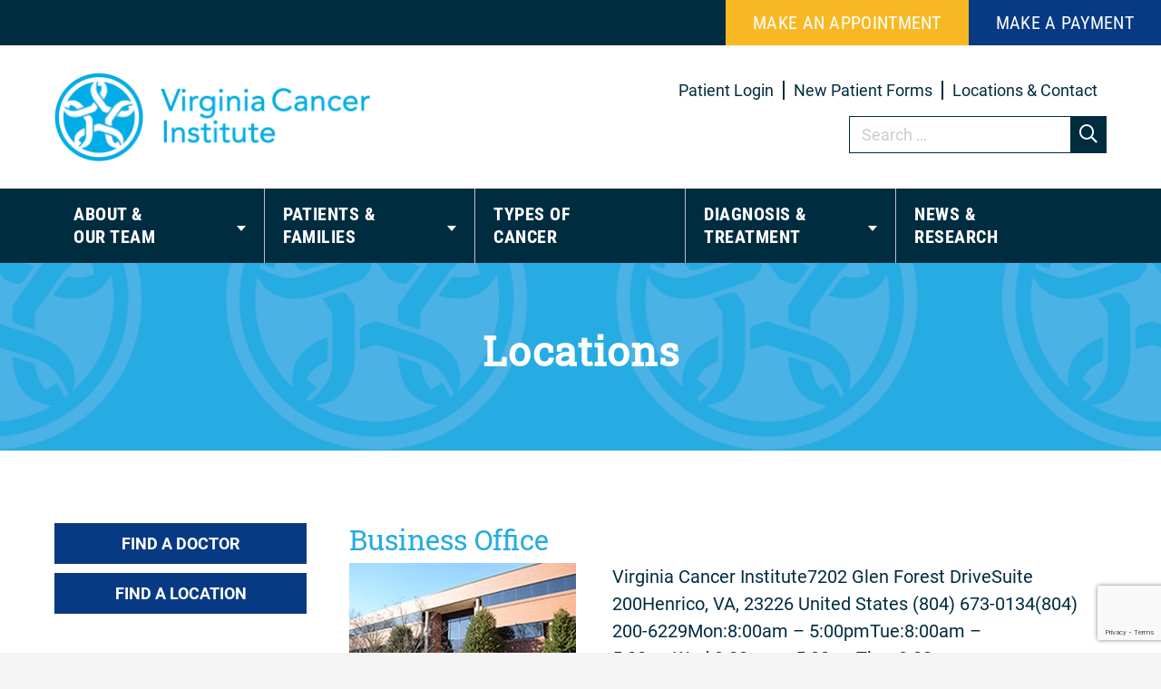

--- FILE ---
content_type: text/html; charset=UTF-8
request_url: https://www.vacancer.com/location/
body_size: 9653
content:
<!doctype html>
<html lang="en-US" class="stovepipe2020 nojs">
<head>
	<meta charset="UTF-8" />
	<meta name="viewport" content="width=device-width, initial-scale=1" />
	<meta name='robots' content='index, follow, max-image-preview:large, max-snippet:-1, max-video-preview:-1' />

	<!-- This site is optimized with the Yoast SEO plugin v26.8 - https://yoast.com/product/yoast-seo-wordpress/ -->
	<title>Locations Archive - Virginia Cancer Institute</title>
	<link rel="canonical" href="https://www.vacancer.com/location/" />
	<link rel="next" href="https://www.vacancer.com/location/page/2/" />
	<meta property="og:locale" content="en_US" />
	<meta property="og:type" content="website" />
	<meta property="og:title" content="Locations Archive - Virginia Cancer Institute" />
	<meta property="og:url" content="https://www.vacancer.com/location/" />
	<meta property="og:site_name" content="Virginia Cancer Institute" />
	<meta name="twitter:card" content="summary_large_image" />
	<!-- / Yoast SEO plugin. -->


<link rel='dns-prefetch' href='//www.google.com' />
<link rel='dns-prefetch' href='//fonts.googleapis.com' />
<link rel="alternate" type="application/rss+xml" title="Virginia Cancer Institute &raquo; Feed" href="https://www.vacancer.com/feed/" />
<link rel="alternate" type="application/rss+xml" title="Virginia Cancer Institute &raquo; Comments Feed" href="https://www.vacancer.com/comments/feed/" />
<link rel="alternate" type="application/rss+xml" title="Virginia Cancer Institute &raquo; Locations Feed" href="https://www.vacancer.com/location/feed/" />
<style id='wp-img-auto-sizes-contain-inline-css' type='text/css'>
img:is([sizes=auto i],[sizes^="auto," i]){contain-intrinsic-size:3000px 1500px}
/*# sourceURL=wp-img-auto-sizes-contain-inline-css */
</style>
<style id='classic-theme-styles-inline-css' type='text/css'>
/*! This file is auto-generated */
.wp-block-button__link{color:#fff;background-color:#32373c;border-radius:9999px;box-shadow:none;text-decoration:none;padding:calc(.667em + 2px) calc(1.333em + 2px);font-size:1.125em}.wp-block-file__button{background:#32373c;color:#fff;text-decoration:none}
/*# sourceURL=/wp-includes/css/classic-themes.min.css */
</style>
<link rel='stylesheet' id='sp_select2_style-css' href='https://www.vacancer.com/wp-content/themes/stovepipe-child/css/select2.min.css?ver=6.9' type='text/css' media='all' />
<link rel='stylesheet' id='google-fonts-css' href='https://fonts.googleapis.com/css2?family=Roboto+Condensed%3Aital%2Cwght%400%2C400%3B0%2C700%3B1%2C400&#038;family=Roboto%3Aital%2Cwght%400%2C400%3B0%2C500%3B0%2C700%3B1%2C400&#038;display=swap&#038;ver=6.9' type='text/css' media='all' />
<link rel='stylesheet' id='sp_fontawesome_5_style-css' href='https://www.vacancer.com/wp-content/themes/stovepipe/lib/fontawesome-5.15.3/css/all.min.css?ver=6.9' type='text/css' media='all' />
<link rel='stylesheet' id='squadbox_location_style-css' href='https://www.vacancer.com/wp-content/plugins/squadbox-location/assets/css/style.css?ver=6.9' type='text/css' media='all' />
<link rel='stylesheet' id='sp_child_style-css' href='https://www.vacancer.com/wp-content/themes/stovepipe-child/style.css?ver=1698787758' type='text/css' media='all' />
<script type="text/javascript" src="https://www.vacancer.com/wp-includes/js/jquery/jquery.min.js?ver=3.7.1" id="jquery-core-js"></script>
<script type="text/javascript" src="https://www.vacancer.com/wp-content/themes/stovepipe-child/js/select2.min.js?ver=6.9" id="sp_select2_script-js"></script>
<script type="text/javascript" src="https://www.vacancer.com/wp-content/themes/stovepipe-child/js/script.js?ver=1695665137" id="sp_child_script-js"></script>
<link rel="https://api.w.org/" href="https://www.vacancer.com/wp-json/" /><link rel="EditURI" type="application/rsd+xml" title="RSD" href="https://www.vacancer.com/xmlrpc.php?rsd" />
<!-- Google Tag Manager -->
<script>(function(w,d,s,l,i){w[l]=w[l]||[];w[l].push({'gtm.start':
new Date().getTime(),event:'gtm.js'});var f=d.getElementsByTagName(s)[0],
j=d.createElement(s),dl=l!='dataLayer'?'&l='+l:'';j.async=true;j.src=
'https://www.googletagmanager.com/gtm.js?id='+i+dl;f.parentNode.insertBefore(j,f);
})(window,document,'script','dataLayer','GTM-M5676S4');</script>
<!-- End Google Tag Manager -->

<!-- Facebook Conversion Code for VCI Leads -->
<script>(function() {
  var _fbq = window._fbq || (window._fbq = []);
  if (!_fbq.loaded) {
    var fbds = document.createElement('script');
    fbds.async = true;
    fbds.src = '//connect.facebook.net/en_US/fbds.js';
    var s = document.getElementsByTagName('script')[0];
    s.parentNode.insertBefore(fbds, s);
    _fbq.loaded = true;
  }
})();
window._fbq = window._fbq || [];
window._fbq.push(['track', '6020011425193', {'value':'0.00','currency':'USD'}]);
</script>
<noscript><img height="1" width="1" alt="" style="display:none" src="https://www.facebook.com/tr?ev=6020011425193&amp;cd[value]=0.00&amp;cd[currency]=USD&amp;noscript=1" /></noscript><link rel="icon" href="https://www.vacancer.com/wp-content/uploads/2020/07/logo-circle.png" sizes="32x32" />
<link rel="icon" href="https://www.vacancer.com/wp-content/uploads/2020/07/logo-circle.png" sizes="192x192" />
<link rel="apple-touch-icon" href="https://www.vacancer.com/wp-content/uploads/2020/07/logo-circle.png" />
<meta name="msapplication-TileImage" content="https://www.vacancer.com/wp-content/uploads/2020/07/logo-circle.png" />
		<style type="text/css" id="wp-custom-css">
			body.page-id-3694 #sidebar-cancer-navigation,
body.parent-pageid-3694 #sidebar-cancer-navigation {
	display: none;
}
.header-logo img {
	display: block;
}
.mw-600 {
	max-width: 600px;
}		</style>
		<style id='wp-block-paragraph-inline-css' type='text/css'>
.is-small-text{font-size:.875em}.is-regular-text{font-size:1em}.is-large-text{font-size:2.25em}.is-larger-text{font-size:3em}.has-drop-cap:not(:focus):first-letter{float:left;font-size:8.4em;font-style:normal;font-weight:100;line-height:.68;margin:.05em .1em 0 0;text-transform:uppercase}body.rtl .has-drop-cap:not(:focus):first-letter{float:none;margin-left:.1em}p.has-drop-cap.has-background{overflow:hidden}:root :where(p.has-background){padding:1.25em 2.375em}:where(p.has-text-color:not(.has-link-color)) a{color:inherit}p.has-text-align-left[style*="writing-mode:vertical-lr"],p.has-text-align-right[style*="writing-mode:vertical-rl"]{rotate:180deg}
/*# sourceURL=https://www.vacancer.com/wp-includes/blocks/paragraph/style.min.css */
</style>
<style id='global-styles-inline-css' type='text/css'>
:root{--wp--preset--aspect-ratio--square: 1;--wp--preset--aspect-ratio--4-3: 4/3;--wp--preset--aspect-ratio--3-4: 3/4;--wp--preset--aspect-ratio--3-2: 3/2;--wp--preset--aspect-ratio--2-3: 2/3;--wp--preset--aspect-ratio--16-9: 16/9;--wp--preset--aspect-ratio--9-16: 9/16;--wp--preset--color--black: #000000;--wp--preset--color--cyan-bluish-gray: #abb8c3;--wp--preset--color--white: #ffffff;--wp--preset--color--pale-pink: #f78da7;--wp--preset--color--vivid-red: #cf2e2e;--wp--preset--color--luminous-vivid-orange: #ff6900;--wp--preset--color--luminous-vivid-amber: #fcb900;--wp--preset--color--light-green-cyan: #7bdcb5;--wp--preset--color--vivid-green-cyan: #00d084;--wp--preset--color--pale-cyan-blue: #8ed1fc;--wp--preset--color--vivid-cyan-blue: #0693e3;--wp--preset--color--vivid-purple: #9b51e0;--wp--preset--gradient--vivid-cyan-blue-to-vivid-purple: linear-gradient(135deg,rgb(6,147,227) 0%,rgb(155,81,224) 100%);--wp--preset--gradient--light-green-cyan-to-vivid-green-cyan: linear-gradient(135deg,rgb(122,220,180) 0%,rgb(0,208,130) 100%);--wp--preset--gradient--luminous-vivid-amber-to-luminous-vivid-orange: linear-gradient(135deg,rgb(252,185,0) 0%,rgb(255,105,0) 100%);--wp--preset--gradient--luminous-vivid-orange-to-vivid-red: linear-gradient(135deg,rgb(255,105,0) 0%,rgb(207,46,46) 100%);--wp--preset--gradient--very-light-gray-to-cyan-bluish-gray: linear-gradient(135deg,rgb(238,238,238) 0%,rgb(169,184,195) 100%);--wp--preset--gradient--cool-to-warm-spectrum: linear-gradient(135deg,rgb(74,234,220) 0%,rgb(151,120,209) 20%,rgb(207,42,186) 40%,rgb(238,44,130) 60%,rgb(251,105,98) 80%,rgb(254,248,76) 100%);--wp--preset--gradient--blush-light-purple: linear-gradient(135deg,rgb(255,206,236) 0%,rgb(152,150,240) 100%);--wp--preset--gradient--blush-bordeaux: linear-gradient(135deg,rgb(254,205,165) 0%,rgb(254,45,45) 50%,rgb(107,0,62) 100%);--wp--preset--gradient--luminous-dusk: linear-gradient(135deg,rgb(255,203,112) 0%,rgb(199,81,192) 50%,rgb(65,88,208) 100%);--wp--preset--gradient--pale-ocean: linear-gradient(135deg,rgb(255,245,203) 0%,rgb(182,227,212) 50%,rgb(51,167,181) 100%);--wp--preset--gradient--electric-grass: linear-gradient(135deg,rgb(202,248,128) 0%,rgb(113,206,126) 100%);--wp--preset--gradient--midnight: linear-gradient(135deg,rgb(2,3,129) 0%,rgb(40,116,252) 100%);--wp--preset--font-size--small: 13px;--wp--preset--font-size--medium: 20px;--wp--preset--font-size--large: 36px;--wp--preset--font-size--x-large: 42px;--wp--preset--spacing--20: 0.44rem;--wp--preset--spacing--30: 0.67rem;--wp--preset--spacing--40: 1rem;--wp--preset--spacing--50: 1.5rem;--wp--preset--spacing--60: 2.25rem;--wp--preset--spacing--70: 3.38rem;--wp--preset--spacing--80: 5.06rem;--wp--preset--shadow--natural: 6px 6px 9px rgba(0, 0, 0, 0.2);--wp--preset--shadow--deep: 12px 12px 50px rgba(0, 0, 0, 0.4);--wp--preset--shadow--sharp: 6px 6px 0px rgba(0, 0, 0, 0.2);--wp--preset--shadow--outlined: 6px 6px 0px -3px rgb(255, 255, 255), 6px 6px rgb(0, 0, 0);--wp--preset--shadow--crisp: 6px 6px 0px rgb(0, 0, 0);}:where(.is-layout-flex){gap: 0.5em;}:where(.is-layout-grid){gap: 0.5em;}body .is-layout-flex{display: flex;}.is-layout-flex{flex-wrap: wrap;align-items: center;}.is-layout-flex > :is(*, div){margin: 0;}body .is-layout-grid{display: grid;}.is-layout-grid > :is(*, div){margin: 0;}:where(.wp-block-columns.is-layout-flex){gap: 2em;}:where(.wp-block-columns.is-layout-grid){gap: 2em;}:where(.wp-block-post-template.is-layout-flex){gap: 1.25em;}:where(.wp-block-post-template.is-layout-grid){gap: 1.25em;}.has-black-color{color: var(--wp--preset--color--black) !important;}.has-cyan-bluish-gray-color{color: var(--wp--preset--color--cyan-bluish-gray) !important;}.has-white-color{color: var(--wp--preset--color--white) !important;}.has-pale-pink-color{color: var(--wp--preset--color--pale-pink) !important;}.has-vivid-red-color{color: var(--wp--preset--color--vivid-red) !important;}.has-luminous-vivid-orange-color{color: var(--wp--preset--color--luminous-vivid-orange) !important;}.has-luminous-vivid-amber-color{color: var(--wp--preset--color--luminous-vivid-amber) !important;}.has-light-green-cyan-color{color: var(--wp--preset--color--light-green-cyan) !important;}.has-vivid-green-cyan-color{color: var(--wp--preset--color--vivid-green-cyan) !important;}.has-pale-cyan-blue-color{color: var(--wp--preset--color--pale-cyan-blue) !important;}.has-vivid-cyan-blue-color{color: var(--wp--preset--color--vivid-cyan-blue) !important;}.has-vivid-purple-color{color: var(--wp--preset--color--vivid-purple) !important;}.has-black-background-color{background-color: var(--wp--preset--color--black) !important;}.has-cyan-bluish-gray-background-color{background-color: var(--wp--preset--color--cyan-bluish-gray) !important;}.has-white-background-color{background-color: var(--wp--preset--color--white) !important;}.has-pale-pink-background-color{background-color: var(--wp--preset--color--pale-pink) !important;}.has-vivid-red-background-color{background-color: var(--wp--preset--color--vivid-red) !important;}.has-luminous-vivid-orange-background-color{background-color: var(--wp--preset--color--luminous-vivid-orange) !important;}.has-luminous-vivid-amber-background-color{background-color: var(--wp--preset--color--luminous-vivid-amber) !important;}.has-light-green-cyan-background-color{background-color: var(--wp--preset--color--light-green-cyan) !important;}.has-vivid-green-cyan-background-color{background-color: var(--wp--preset--color--vivid-green-cyan) !important;}.has-pale-cyan-blue-background-color{background-color: var(--wp--preset--color--pale-cyan-blue) !important;}.has-vivid-cyan-blue-background-color{background-color: var(--wp--preset--color--vivid-cyan-blue) !important;}.has-vivid-purple-background-color{background-color: var(--wp--preset--color--vivid-purple) !important;}.has-black-border-color{border-color: var(--wp--preset--color--black) !important;}.has-cyan-bluish-gray-border-color{border-color: var(--wp--preset--color--cyan-bluish-gray) !important;}.has-white-border-color{border-color: var(--wp--preset--color--white) !important;}.has-pale-pink-border-color{border-color: var(--wp--preset--color--pale-pink) !important;}.has-vivid-red-border-color{border-color: var(--wp--preset--color--vivid-red) !important;}.has-luminous-vivid-orange-border-color{border-color: var(--wp--preset--color--luminous-vivid-orange) !important;}.has-luminous-vivid-amber-border-color{border-color: var(--wp--preset--color--luminous-vivid-amber) !important;}.has-light-green-cyan-border-color{border-color: var(--wp--preset--color--light-green-cyan) !important;}.has-vivid-green-cyan-border-color{border-color: var(--wp--preset--color--vivid-green-cyan) !important;}.has-pale-cyan-blue-border-color{border-color: var(--wp--preset--color--pale-cyan-blue) !important;}.has-vivid-cyan-blue-border-color{border-color: var(--wp--preset--color--vivid-cyan-blue) !important;}.has-vivid-purple-border-color{border-color: var(--wp--preset--color--vivid-purple) !important;}.has-vivid-cyan-blue-to-vivid-purple-gradient-background{background: var(--wp--preset--gradient--vivid-cyan-blue-to-vivid-purple) !important;}.has-light-green-cyan-to-vivid-green-cyan-gradient-background{background: var(--wp--preset--gradient--light-green-cyan-to-vivid-green-cyan) !important;}.has-luminous-vivid-amber-to-luminous-vivid-orange-gradient-background{background: var(--wp--preset--gradient--luminous-vivid-amber-to-luminous-vivid-orange) !important;}.has-luminous-vivid-orange-to-vivid-red-gradient-background{background: var(--wp--preset--gradient--luminous-vivid-orange-to-vivid-red) !important;}.has-very-light-gray-to-cyan-bluish-gray-gradient-background{background: var(--wp--preset--gradient--very-light-gray-to-cyan-bluish-gray) !important;}.has-cool-to-warm-spectrum-gradient-background{background: var(--wp--preset--gradient--cool-to-warm-spectrum) !important;}.has-blush-light-purple-gradient-background{background: var(--wp--preset--gradient--blush-light-purple) !important;}.has-blush-bordeaux-gradient-background{background: var(--wp--preset--gradient--blush-bordeaux) !important;}.has-luminous-dusk-gradient-background{background: var(--wp--preset--gradient--luminous-dusk) !important;}.has-pale-ocean-gradient-background{background: var(--wp--preset--gradient--pale-ocean) !important;}.has-electric-grass-gradient-background{background: var(--wp--preset--gradient--electric-grass) !important;}.has-midnight-gradient-background{background: var(--wp--preset--gradient--midnight) !important;}.has-small-font-size{font-size: var(--wp--preset--font-size--small) !important;}.has-medium-font-size{font-size: var(--wp--preset--font-size--medium) !important;}.has-large-font-size{font-size: var(--wp--preset--font-size--large) !important;}.has-x-large-font-size{font-size: var(--wp--preset--font-size--x-large) !important;}
/*# sourceURL=global-styles-inline-css */
</style>
</head>

<body class="archive post-type-archive post-type-archive-location wp-theme-stovepipe wp-child-theme-stovepipe-child">
<!-- Google Tag Manager (noscript) -->
<noscript><iframe src="https://www.googletagmanager.com/ns.html?id=GTM-M5676S4"
height="0" width="0" style="display:none;visibility:hidden"></iframe></noscript>
<!-- End Google Tag Manager (noscript) -->
<a class="skip-to-content" href="#main">Skip to content</a>

<div id="wrapper">

<div id="topbar" class="topbar">
	<nav id="top-menu">
		<div class="menu-top-container"><ul id="top-menu" class="menu"><li id="menu-item-4509" class="menu-item menu-item-type-post_type menu-item-object-page menu-item-4509"><a href="https://www.vacancer.com/locations-and-contact/">Make an Appointment</a></li>
<li id="menu-item-4661" class="menu-item menu-item-type-post_type menu-item-object-page menu-item-4661"><a href="https://www.vacancer.com/make-a-payment/">Make a Payment</a></li>
</ul></div>	</nav>
</div>

<header id="header" class="header contain" role="banner">
	<div class="header-logo">
		<a href="https://www.vacancer.com/" rel="home" class="logo"><img width="351" height="99" src="https://www.vacancer.com/wp-content/uploads/2020/07/logo-full.png" class="logo-img" alt="Virginia Cancer Institute" decoding="async" /></a>	</div>
	<div class="header-secondary-nav">
		<div class="menu-secondary-container"><ul id="secondary-menu" class="menu"><li id="menu-item-208" class="menu-item menu-item-type-custom menu-item-object-custom menu-item-208"><a target="_blank" href="http://www.carespaceportal.com/">Patient Login</a></li>
<li id="menu-item-212" class="menu-item menu-item-type-post_type menu-item-object-page menu-item-212"><a href="https://www.vacancer.com/new-patient-forms/">New Patient Forms</a></li>
<li id="menu-item-211" class="menu-item menu-item-type-post_type menu-item-object-page menu-item-211"><a href="https://www.vacancer.com/locations-and-contact/">Locations &#038; Contact</a></li>
</ul></div>		<form role="search" method="get" class="search-form" action="https://www.vacancer.com/">
				<label>
					<span class="screen-reader-text">Search for:</span>
					<input type="search" class="search-field" placeholder="Search &hellip;" value="" name="s" />
				</label>
				<input type="submit" class="search-submit" value="Search" />
			</form>	</div>
	<nav class="menu-buttons">
		<a class="menu-button menu-open js-turnon" href="#menu" data-target="#menu">
			<span class="menu-button-bar"></span>
			<span class="menu-button-bar"></span>
			<span class="menu-button-bar"></span>
		</a>
	</nav>
</header>

<nav id="menu" data-target="#menu" class="menu-tab contain" role="navigation">
	<div class="topbar-mobile">
		<nav id="top-menu">
			<ul id="top-menu" class="menu">
				<li>
					<a href="/locations-and-contact/">Make an Appointment</a>
				</li>
				<li>
					<a href="/make-a-payment/">Make a Payment</a>
				</li>
			</ul>
		</nav>
		<div class="menu-secondary-container"><ul id="secondary-menu" class="menu"><li class="menu-item menu-item-type-custom menu-item-object-custom menu-item-208"><a target="_blank" href="http://www.carespaceportal.com/">Patient Login</a></li>
<li class="menu-item menu-item-type-post_type menu-item-object-page menu-item-212"><a href="https://www.vacancer.com/new-patient-forms/">New Patient Forms</a></li>
<li class="menu-item menu-item-type-post_type menu-item-object-page menu-item-211"><a href="https://www.vacancer.com/locations-and-contact/">Locations &#038; Contact</a></li>
</ul></div>	</div>
	<div class="menu-main-container"><ul id="primary-menu" class="menu"><li id="menu-item-4426" class="menu-item menu-item-type-post_type menu-item-object-page menu-item-has-children menu-item-4426"><a href="https://www.vacancer.com/about-us/">About &#038; <span>Our Team</span></a>
<ul class="sub-menu">
	<li id="menu-item-4271" class="menu-item menu-item-type-post_type menu-item-object-page menu-item-4271"><a href="https://www.vacancer.com/about-us/">About Us</a></li>
	<li id="menu-item-4272" class="menu-item menu-item-type-post_type menu-item-object-page menu-item-4272"><a href="https://www.vacancer.com/the-virginia-cancer-institute-mission-statement/">Mission Statement</a></li>
	<li id="menu-item-3769" class="menu-item menu-item-type-post_type menu-item-object-page menu-item-3769"><a href="https://www.vacancer.com/our-team/">Our Team</a></li>
	<li id="menu-item-4273" class="menu-item menu-item-type-post_type menu-item-object-page menu-item-4273"><a href="https://www.vacancer.com/radiological-service/">Radiological Services</a></li>
	<li id="menu-item-4518" class="menu-item menu-item-type-post_type menu-item-object-page menu-item-4518"><a href="https://www.vacancer.com/covid-19/">COVID-19 Information</a></li>
</ul>
</li>
<li id="menu-item-4359" class="menu-item menu-item-type-post_type menu-item-object-page menu-item-has-children menu-item-4359"><a href="https://www.vacancer.com/patients-and-families/">Patients &#038; <span>Families</span></a>
<ul class="sub-menu">
	<li id="menu-item-4358" class="menu-item menu-item-type-post_type menu-item-object-page menu-item-4358"><a href="https://www.vacancer.com/patients-and-families/">Patients &#038; Family</a></li>
	<li id="menu-item-4046" class="menu-item menu-item-type-post_type menu-item-object-page menu-item-has-children menu-item-4046"><a href="https://www.vacancer.com/patients-and-families/resources-for-the-newly-diagnosed/">Newly Diagnosed?</a>
	<ul class="sub-menu">
		<li id="menu-item-4047" class="menu-item menu-item-type-post_type menu-item-object-page menu-item-4047"><a href="https://www.vacancer.com/patients-and-families/resources-for-the-newly-diagnosed/diagnosing-cancer/">Diagnosing Cancer</a></li>
		<li id="menu-item-4048" class="menu-item menu-item-type-post_type menu-item-object-page menu-item-4048"><a href="https://www.vacancer.com/patients-and-families/resources-for-the-newly-diagnosed/introduction-to-cancer-treatment/">Introduction to Cancer Treatment</a></li>
		<li id="menu-item-4054" class="menu-item menu-item-type-post_type menu-item-object-page menu-item-4054"><a href="https://www.vacancer.com/patients-and-families/resources-for-the-newly-diagnosed/optimizing-treatment/">Optimizing Treatment</a></li>
		<li id="menu-item-4055" class="menu-item menu-item-type-post_type menu-item-object-page menu-item-4055"><a href="https://www.vacancer.com/patients-and-families/resources-for-the-newly-diagnosed/questions-to-ask/">Questions to Ask</a></li>
		<li id="menu-item-4056" class="menu-item menu-item-type-post_type menu-item-object-page menu-item-4056"><a href="https://www.vacancer.com/patients-and-families/resources-for-the-newly-diagnosed/getting-a-second-opinion/">Getting a Second Opinion</a></li>
	</ul>
</li>
	<li id="menu-item-4049" class="menu-item menu-item-type-post_type menu-item-object-page menu-item-has-children menu-item-4049"><a href="https://www.vacancer.com/patients-and-families/your-first-appointment/">Your First Appointment</a>
	<ul class="sub-menu">
		<li id="menu-item-4050" class="menu-item menu-item-type-post_type menu-item-object-page menu-item-4050"><a href="https://www.vacancer.com/patients-and-families/your-first-appointment/what-to-bring/">What to Bring</a></li>
		<li id="menu-item-4051" class="menu-item menu-item-type-post_type menu-item-object-page menu-item-4051"><a href="https://www.vacancer.com/patients-and-families/your-first-appointment/emergencies-and-phone-calls/">Emergencies and Phone Calls</a></li>
		<li id="menu-item-4052" class="menu-item menu-item-type-post_type menu-item-object-page menu-item-4052"><a href="https://www.vacancer.com/patients-and-families/your-first-appointment/billing-and-insurance/">Billing and Insurance</a></li>
		<li id="menu-item-4053" class="menu-item menu-item-type-post_type menu-item-object-page menu-item-4053"><a href="https://www.vacancer.com/patients-and-families/your-first-appointment/patient-rights-and-responsibilities/">Patient Rights and Responsibilities</a></li>
	</ul>
</li>
	<li id="menu-item-4584" class="menu-item menu-item-type-post_type menu-item-object-page menu-item-4584"><a href="https://www.vacancer.com/patients-and-families/no-show-cancellation-policy/">No Show/Cancellation Policy</a></li>
	<li id="menu-item-4057" class="menu-item menu-item-type-post_type menu-item-object-page menu-item-has-children menu-item-4057"><a href="https://www.vacancer.com/patients-and-families/current-patients-family/">Current Patients &#038; Family</a>
	<ul class="sub-menu">
		<li id="menu-item-4058" class="menu-item menu-item-type-post_type menu-item-object-page menu-item-4058"><a href="https://www.vacancer.com/patients-and-families/current-patients-family/prescription-refills/">Prescription Refills</a></li>
	</ul>
</li>
	<li id="menu-item-4060" class="menu-item menu-item-type-post_type menu-item-object-page menu-item-has-children menu-item-4060"><a href="https://www.vacancer.com/patients-and-families/support-events/">Support &#038; Events</a>
	<ul class="sub-menu">
		<li id="menu-item-4059" class="menu-item menu-item-type-post_type menu-item-object-page menu-item-4059"><a href="https://www.vacancer.com/patients-and-families/support-events/caregiver-resources/">Caregiver Resources</a></li>
		<li id="menu-item-4061" class="menu-item menu-item-type-post_type menu-item-object-page menu-item-4061"><a href="https://www.vacancer.com/patients-and-families/support-events/caregiver-resources/caregiving-and-sibling-relationships-challenges-and-opportunities/">Challenges and Opportunities</a></li>
		<li id="menu-item-4063" class="menu-item menu-item-type-post_type menu-item-object-page menu-item-4063"><a href="https://www.vacancer.com/patients-and-families/support-events/caregiver-resources/communicating-with-doctors-and-managing-hospitalization/">Communicating with Doctors</a></li>
		<li id="menu-item-4062" class="menu-item menu-item-type-post_type menu-item-object-page menu-item-4062"><a href="https://www.vacancer.com/patients-and-families/support-events/caregiver-resources/taking-care-of-you-self-care-for-family-caregivers/">Self-care</a></li>
	</ul>
</li>
	<li id="menu-item-4064" class="menu-item menu-item-type-post_type menu-item-object-page menu-item-has-children menu-item-4064"><a href="https://www.vacancer.com/patients-and-families/clinical-trials/">Clinical Trials</a>
	<ul class="sub-menu">
		<li id="menu-item-4069" class="menu-item menu-item-type-post_type menu-item-object-page menu-item-4069"><a href="https://www.vacancer.com/patients-and-families/clinical-trials/what-are-clinical-trials/">What are Clinical Trials?</a></li>
		<li id="menu-item-4065" class="menu-item menu-item-type-post_type menu-item-object-page menu-item-4065"><a href="https://www.vacancer.com/patients-and-families/clinical-trials/phases-of-clinical-trials/">Phases of Clinical Trials</a></li>
		<li id="menu-item-4066" class="menu-item menu-item-type-post_type menu-item-object-page menu-item-4066"><a href="https://www.vacancer.com/patients-and-families/clinical-trials/how-are-clinical-trials-conducted/">How are Clinical Trials Conducted?</a></li>
		<li id="menu-item-4067" class="menu-item menu-item-type-post_type menu-item-object-page menu-item-4067"><a href="https://www.vacancer.com/patients-and-families/clinical-trials/clinical-trial-safeguards/">Clinical Trial Safeguards</a></li>
		<li id="menu-item-4068" class="menu-item menu-item-type-post_type menu-item-object-page menu-item-4068"><a href="https://www.vacancer.com/patients-and-families/clinical-trials/cost-of-clinical-trials/">Cost of Clinical Trials</a></li>
	</ul>
</li>
</ul>
</li>
<li id="menu-item-3665" class="menu-item menu-item-type-post_type menu-item-object-cancer menu-item-3665"><a href="https://www.vacancer.com/cancer/overview/">Types of <span>Cancer</span></a></li>
<li id="menu-item-33" class="menu-mega menu-full menu-item menu-item-type-post_type menu-item-object-page menu-item-has-children menu-item-33"><a href="https://www.vacancer.com/diagnosis-treatment/">Diagnosis &#038; <span>Treatment</span></a>
<ul class="sub-menu">
	<li id="menu-item-4290" class="menu-item menu-item-type-post_type menu-item-object-page menu-item-4290"><a href="https://www.vacancer.com/diagnosis-and-treatment/">Diagnosis &#038; Treatment</a></li>
	<li id="menu-item-4276" class="menu-item menu-item-type-post_type menu-item-object-page menu-item-4276"><a href="https://www.vacancer.com/diagnosis-and-treatment/diagnostics/">Diagnostics</a></li>
	<li id="menu-item-4277" class="menu-item menu-item-type-post_type menu-item-object-page menu-item-4277"><a href="https://www.vacancer.com/diagnosis-and-treatment/determining-your-treatment/">Determining Your Treatment</a></li>
	<li id="menu-item-4070" class="menu-item menu-item-type-post_type menu-item-object-page menu-item-has-children menu-item-4070"><a href="https://www.vacancer.com/diagnosis-and-treatment/chemotheraphy/">Chemotherapy</a>
	<ul class="sub-menu">
		<li id="menu-item-4291" class="menu-item menu-item-type-post_type menu-item-object-page menu-item-4291"><a href="https://www.vacancer.com/diagnosis-and-treatment/chemotheraphy/">Chemotherapy</a></li>
		<li id="menu-item-4071" class="menu-item menu-item-type-post_type menu-item-object-page menu-item-4071"><a href="https://www.vacancer.com/diagnosis-and-treatment/chemotheraphy/how-is-chemotherapy-delivered/">How is chemotherapy delivered?</a></li>
		<li id="menu-item-4072" class="menu-item menu-item-type-post_type menu-item-object-page menu-item-4072"><a href="https://www.vacancer.com/diagnosis-and-treatment/chemotheraphy/managing-side-effects/">Managing Side Effects</a></li>
		<li id="menu-item-4073" class="menu-item menu-item-type-post_type menu-item-object-page menu-item-4073"><a href="https://www.vacancer.com/diagnosis-and-treatment/chemotheraphy/chemo-brain/">Chemo Brain</a></li>
		<li id="menu-item-4074" class="menu-item menu-item-type-post_type menu-item-object-page menu-item-4074"><a href="https://www.vacancer.com/diagnosis-and-treatment/chemotheraphy/understanding-and-monitoring-your-blood-counts/">Understanding and Monitoring Your Blood Counts</a></li>
		<li id="menu-item-4077" class="menu-item menu-item-type-post_type menu-item-object-page menu-item-4077"><a href="https://www.vacancer.com/diagnosis-and-treatment/chemotheraphy/when-to-call-your-doctor/">When to Call Your Doctor</a></li>
		<li id="menu-item-4075" class="menu-item menu-item-type-post_type menu-item-object-page menu-item-4075"><a href="https://www.vacancer.com/diagnosis-and-treatment/chemotheraphy/frequently-asked-questions/">Frequently Asked Questions</a></li>
	</ul>
</li>
	<li id="menu-item-4078" class="menu-item menu-item-type-post_type menu-item-object-page menu-item-has-children menu-item-4078"><a href="https://www.vacancer.com/diagnosis-and-treatment/radiation-therapy/">Radiation Therapy</a>
	<ul class="sub-menu">
		<li id="menu-item-4292" class="menu-item menu-item-type-post_type menu-item-object-page menu-item-4292"><a href="https://www.vacancer.com/diagnosis-and-treatment/radiation-therapy/">Radiation Therapy</a></li>
		<li id="menu-item-4087" class="menu-item menu-item-type-post_type menu-item-object-page menu-item-4087"><a href="https://www.vacancer.com/diagnosis-and-treatment/radiation-therapy/techniques-for-delivering-radiation-therapy/">Techniques for Delivering Radiation Therapy</a></li>
		<li id="menu-item-4088" class="menu-item menu-item-type-post_type menu-item-object-page menu-item-4088"><a href="https://www.vacancer.com/diagnosis-and-treatment/radiation-therapy/what-to-expect-during-radiation-treatment/">What To Expect During Radiation Treatment</a></li>
		<li id="menu-item-4079" class="menu-item menu-item-type-post_type menu-item-object-page menu-item-4079"><a href="https://www.vacancer.com/diagnosis-and-treatment/radiation-therapy/side-effects-of-radiation-therapy/">Side Effects of Radiation Therapy</a></li>
		<li id="menu-item-4080" class="menu-item menu-item-type-post_type menu-item-object-page menu-item-4080"><a href="https://www.vacancer.com/diagnosis-and-treatment/radiation-therapy/prevention-and-management-of-radiation-side-effects/">Prevention and Management of Radiation Side Effects</a></li>
		<li id="menu-item-4081" class="menu-item menu-item-type-post_type menu-item-object-page menu-item-4081"><a href="https://www.vacancer.com/diagnosis-and-treatment/radiation-therapy/frequently-asked-questions/">Frequently Asked Questions</a></li>
	</ul>
</li>
	<li id="menu-item-4082" class="menu-item menu-item-type-post_type menu-item-object-page menu-item-has-children menu-item-4082"><a href="https://www.vacancer.com/diagnosis-and-treatment/surgery/">Surgery</a>
	<ul class="sub-menu">
		<li id="menu-item-4293" class="menu-item menu-item-type-post_type menu-item-object-page menu-item-4293"><a href="https://www.vacancer.com/diagnosis-and-treatment/surgery/">Surgery</a></li>
		<li id="menu-item-4086" class="menu-item menu-item-type-post_type menu-item-object-page menu-item-4086"><a href="https://www.vacancer.com/diagnosis-and-treatment/surgery/useful-terms-about-surgery/">Useful Terms About Surgery</a></li>
		<li id="menu-item-4085" class="menu-item menu-item-type-post_type menu-item-object-page menu-item-4085"><a href="https://www.vacancer.com/diagnosis-and-treatment/surgery/frequently-asked-questions-about-surgery/">Frequently Asked Questions About Surgery</a></li>
		<li id="menu-item-4083" class="menu-item menu-item-type-post_type menu-item-object-page menu-item-4083"><a href="https://www.vacancer.com/diagnosis-and-treatment/surgery/understanding-your-pathology-report/">Understanding Your Pathology Report</a></li>
		<li id="menu-item-4084" class="menu-item menu-item-type-post_type menu-item-object-page menu-item-4084"><a href="https://www.vacancer.com/diagnosis-and-treatment/surgery/postsurgical-care/">Postsurgical Care</a></li>
	</ul>
</li>
	<li id="menu-item-4278" class="menu-item menu-item-type-post_type menu-item-object-page menu-item-4278"><a href="https://www.vacancer.com/diagnosis-and-treatment/hormonal-therapy/">Hormonal Therapy</a></li>
	<li id="menu-item-4279" class="menu-item menu-item-type-post_type menu-item-object-page menu-item-4279"><a href="https://www.vacancer.com/diagnosis-and-treatment/targeted-therapy/">Targeted Therapy</a></li>
	<li id="menu-item-4280" class="menu-item menu-item-type-post_type menu-item-object-page menu-item-has-children menu-item-4280"><a href="https://www.vacancer.com/diagnosis-and-treatment/stem-cell-transplantation/">Stem Cell Transplantation</a>
	<ul class="sub-menu">
		<li id="menu-item-4294" class="menu-item menu-item-type-post_type menu-item-object-page menu-item-4294"><a href="https://www.vacancer.com/diagnosis-and-treatment/stem-cell-transplantation/">Stem Cell Transplantation</a></li>
		<li id="menu-item-4090" class="menu-item menu-item-type-post_type menu-item-object-page menu-item-4090"><a href="https://www.vacancer.com/diagnosis-and-treatment/stem-cell-transplantation/autologous-stem-cell-transplant/">Autologous Stem Cell Transplant</a></li>
		<li id="menu-item-4089" class="menu-item menu-item-type-post_type menu-item-object-page menu-item-4089"><a href="https://www.vacancer.com/diagnosis-and-treatment/stem-cell-transplantation/allogeneic-stem-cell-transplant/">Allogeneic Stem Cell Transplant</a></li>
	</ul>
</li>
	<li id="menu-item-4281" class="menu-item menu-item-type-post_type menu-item-object-page menu-item-4281"><a href="https://www.vacancer.com/diagnosis-and-treatment/side-effects-of-cancer/">Side Effects of Cancer</a></li>
	<li id="menu-item-4282" class="menu-item menu-item-type-post_type menu-item-object-page menu-item-4282"><a href="https://www.vacancer.com/diagnosis-and-treatment/complementary-and-alternative/">Complementary and Alternative</a></li>
</ul>
</li>
<li id="menu-item-32" class="menu-item menu-item-type-post_type menu-item-object-page current_page_parent menu-item-32"><a href="https://www.vacancer.com/news-research/">News &#038; <span>Research</span></a></li>
</ul></div>	<ul class="sub-menu menu-search-form">
		<li><form role="search" method="get" class="search-form" action="https://www.vacancer.com/">
				<label>
					<span class="screen-reader-text">Search for:</span>
					<input type="search" class="search-field" placeholder="Search &hellip;" value="" name="s" />
				</label>
				<input type="submit" class="search-submit" value="Search" />
			</form></li>
	</ul>
</nav>

<main id="main">

<span class="sentry"></span>

	<div class="main-content main-sidebar main-archive">

	<header class="contain main-header">
		
<h1 class="main-title entry-title">Locations</h1>
			</header>

	
	<div class="contain entry-wrapper entry-sidebar">

		
	<aside id="secondary" class="widget-area" role="complementary">
		<section id="custom_html-6" class="widget_text widget widget_custom_html"><div class="textwidget custom-html-widget">

<nav id="sidebar-cancer-navigation" class=" sidebar-cancer-navigation" role="navigation"><div class="menu-sidebar-cancer-container"><ul id="menu-sidebar-cancer" class="menu"><li id="menu-item-4469" class="menu-item menu-item-type-post_type menu-item-object-page menu-item-4469"><a href="https://www.vacancer.com/our-team/">Find a Doctor</a></li>
<li id="menu-item-3655" class="menu-item menu-item-type-post_type menu-item-object-page menu-item-3655"><a href="https://www.vacancer.com/locations-and-contact/">Find a Location</a></li>
</ul></div></nav></div></section>	</aside>


		<div class="clear entry-content entry-archive">

			
			
	
		
<article id="post-3671" class="entry-listing post-3671 location type-location status-publish has-post-thumbnail hentry location_category-all">

	<header class="entry-header">
		<h2 class="listing-title entry-title"><a href="https://www.vacancer.com/location/henrico/" rel="bookmark">Business Office</a></h2>
		
<div class="entry-meta">
	<span class="entry-date">Posted on <time class="entry-date published updated" datetime="2020-08-21T00:36:52-04:00">August 21, 2020</time></span> <span class="entry-by">by <span class="author">kamen</span></span>
</div>
	</header>

	<div class="entry-summary clear">
		<img width="250" height="185" src="https://www.vacancer.com/wp-content/uploads/2020/08/Administrative-office_WEB-250x185.jpg" class="alignleft wp-post-image" alt="" decoding="async" /><p>Virginia Cancer Institute7202 Glen Forest DriveSuite 200Henrico, VA, 23226 United States (804) 673-0134(804) 200-6229Mon:8:00am &#8211; 5:00pmTue:8:00am &#8211; 5:00pmWed:8:00am &#8211; 5:00pmThur:8:00am &#8211; 5:00pmFri:8:00am &#8211; 5:00pmCall 804-673-2024 for questions related to billing or insurance coverage.</p>
		<div class="excerpt-read-more"><a href="https://www.vacancer.com/location/henrico/" class="button-read-more">Read More</a></div>
	</div>

</article>

	
		
<article id="post-90" class="entry-listing post-90 location type-location status-publish has-post-thumbnail hentry location_category-all">

	<header class="entry-header">
		<h2 class="listing-title entry-title"><a href="https://www.vacancer.com/location/west-end/" rel="bookmark">West End</a></h2>
		
<div class="entry-meta">
	<span class="entry-date">Posted on <time class="entry-date published updated" datetime="2020-07-17T13:06:41-04:00">July 17, 2020</time></span> <span class="entry-by">by <span class="author">Brandon</span></span>
</div>
	</header>

	<div class="entry-summary clear">
		<img width="250" height="250" src="https://www.vacancer.com/wp-content/uploads/2020/07/VirginiaCancerInstitute_WestEnd-512-250x250.jpg" class="alignleft wp-post-image" alt="" decoding="async" fetchpriority="high" /><p>Virginia Cancer Institute8007 Discovery DrSuite ARichmond, VA, 23229 United States (804) 287-3000(804) 673-2731</p>
		<div class="excerpt-read-more"><a href="https://www.vacancer.com/location/west-end/" class="button-read-more">Read More</a></div>
	</div>

</article>

	
		
<article id="post-88" class="entry-listing post-88 location type-location status-publish has-post-thumbnail hentry location_category-all">

	<header class="entry-header">
		<h2 class="listing-title entry-title"><a href="https://www.vacancer.com/location/petersburg/" rel="bookmark">Petersburg</a></h2>
		
<div class="entry-meta">
	<span class="entry-date">Posted on <time class="entry-date published updated" datetime="2020-07-17T12:59:59-04:00">July 17, 2020</time></span> <span class="entry-by">by <span class="author">kamen</span></span>
</div>
	</header>

	<div class="entry-summary clear">
		<img width="250" height="250" src="https://www.vacancer.com/wp-content/uploads/2024/06/Asset-1@4x-250x250.png" class="alignleft wp-post-image" alt="" decoding="async" /><p>Virginia Cancer Institute263 Medical Park BlvdPetersburg, VA, 23805 United States (804) 431-1100(804) 862-1094</p>
		<div class="excerpt-read-more"><a href="https://www.vacancer.com/location/petersburg/" class="button-read-more">Read More</a></div>
	</div>

</article>

	
		
<article id="post-86" class="entry-listing post-86 location type-location status-publish has-post-thumbnail hentry location_category-all">

	<header class="entry-header">
		<h2 class="listing-title entry-title"><a href="https://www.vacancer.com/location/puddledock/" rel="bookmark">Puddledock</a></h2>
		
<div class="entry-meta">
	<span class="entry-date">Posted on <time class="entry-date published updated" datetime="2020-07-17T12:59:45-04:00">July 17, 2020</time></span> <span class="entry-by">by <span class="author">kamen</span></span>
</div>
	</header>

	<div class="entry-summary clear">
		<img width="250" height="250" src="https://www.vacancer.com/wp-content/uploads/2020/07/Puddledock_Retouched-250x250.jpg" class="alignleft wp-post-image" alt="" decoding="async" loading="lazy" /><p>Virginia Cancer Institute4730 Puddledock Road Suite 100Prince George, VA, 23875 (804) 452-3850(804) 733-3879</p>
		<div class="excerpt-read-more"><a href="https://www.vacancer.com/location/puddledock/" class="button-read-more">Read More</a></div>
	</div>

</article>

	
		
<article id="post-84" class="entry-listing post-84 location type-location status-publish has-post-thumbnail hentry location_category-all">

	<header class="entry-header">
		<h2 class="listing-title entry-title"><a href="https://www.vacancer.com/location/hanover/" rel="bookmark">Hanover</a></h2>
		
<div class="entry-meta">
	<span class="entry-date">Posted on <time class="entry-date published updated" datetime="2020-07-17T12:59:34-04:00">July 17, 2020</time></span> <span class="entry-by">by <span class="author">kamen</span></span>
</div>
	</header>

	<div class="entry-summary clear">
		<img width="250" height="250" src="https://www.vacancer.com/wp-content/uploads/2020/07/VCI_HanoverOffice-250x250.jpg" class="alignleft wp-post-image" alt="" decoding="async" loading="lazy" /><p>Virginia Cancer Institute7492 Right Flank RdMechanicsville, VA , 23116 United States (804) 559-2489(804) 730-5847</p>
		<div class="excerpt-read-more"><a href="https://www.vacancer.com/location/hanover/" class="button-read-more">Read More</a></div>
	</div>

</article>

	
	
	<nav class="navigation pagination" aria-label="Posts pagination">
		<h2 class="screen-reader-text">Posts pagination</h2>
		<div class="nav-links"><span aria-current="page" class="page-numbers current">1</span>
<a class="page-numbers" href="https://www.vacancer.com/location/page/2/">2</a>
<a class="next page-numbers" href="https://www.vacancer.com/location/page/2/"><svg aria-hidden="true" focusable="false" role="img" xmlns="http://www.w3.org/2000/svg" viewBox="0 0 320 512"><path fill="currentColor" d="M285.476 272.971L91.132 467.314c-9.373 9.373-24.569 9.373-33.941 0l-22.667-22.667c-9.357-9.357-9.375-24.522-.04-33.901L188.505 256 34.484 101.255c-9.335-9.379-9.317-24.544.04-33.901l22.667-22.667c9.373-9.373 24.569-9.373 33.941 0L285.475 239.03c9.373 9.372 9.373 24.568.001 33.941z"></path></svg></a></div>
	</nav>

			
		</div>

	</div>

	</div>


</main>

<footer id="footer" class="footer" role="contentinfo">

	<div class="contain pre-footer">
		<h4>Stay Connected</h4>
		<nav id="social-navigation" class=" social-navigation" role="navigation"><div class="menu-social-container"><ul id="menu-social" class="menu"><li id="menu-item-3657" class="menu-item menu-item-type-custom menu-item-object-custom menu-item-3657"><a target="_blank" href="https://www.facebook.com/vacancerinstitute"><span class="fab fa-facebook-f"></span></a></li>
<li id="menu-item-3656" class="menu-item menu-item-type-custom menu-item-object-custom menu-item-3656"><a target="_blank" href="https://www.youtube.com/channel/UCuuuNTTomAjtchibQNquYUw"><span class="fab fa-youtube"></span></a></li>
</ul></div></nav>	</div>

	
		<div class="contain">
			<div class="footer-widgets">
				<section id="custom_html-3" class="widget_text widget widget_custom_html"><div class="textwidget custom-html-widget"><a href="https://www.vacancer.com/" rel="home" class="logo"><img width="351" height="99" src="https://www.vacancer.com/wp-content/uploads/2020/07/logo-full.png" class="logo-img" alt="Virginia Cancer Institute" decoding="async" loading="lazy" /></a>
<p class="address">
	<i class="fas fa-map-marker"></i>
	VCI Administration/Business Office<br>
	7202 Glen Forest Drive, Suite 200<br>
	Henrico, Virginia 23226
</p>
<p class="phone">
	<i class="fas fa-phone"></i>
	Call 804-673-2024 for questions<br>related to billing or insurance coverage.
</p></div></section><section id="nav_menu-3" class="widget widget_nav_menu"><div class="menu-footer-left-container"><ul id="menu-footer-left" class="menu"><li id="menu-item-4427" class="menu-item menu-item-type-post_type menu-item-object-page menu-item-4427"><a href="https://www.vacancer.com/about-us/">About &#038; Our Team</a></li>
<li id="menu-item-4663" class="menu-item menu-item-type-post_type menu-item-object-cancer menu-item-4663"><a href="https://www.vacancer.com/cancer/overview/">Types of Cancer</a></li>
<li id="menu-item-221" class="menu-item menu-item-type-post_type menu-item-object-page menu-item-221"><a href="https://www.vacancer.com/diagnosis-treatment/">Diagnosis &#038; Treatment</a></li>
<li id="menu-item-220" class="menu-item menu-item-type-post_type menu-item-object-page current_page_parent menu-item-220"><a href="https://www.vacancer.com/news-research/">Cancer News</a></li>
</ul></div></section><section id="nav_menu-4" class="widget widget_nav_menu"><div class="menu-footer-right-container"><ul id="menu-footer-right" class="menu"><li id="menu-item-3701" class="menu-item menu-item-type-post_type menu-item-object-page menu-item-3701"><a href="https://www.vacancer.com/careers/">Careers</a></li>
<li id="menu-item-3692" class="menu-item menu-item-type-post_type menu-item-object-page menu-item-3692"><a href="https://www.vacancer.com/terms-of-service/">Terms of Service</a></li>
<li id="menu-item-3691" class="menu-item menu-item-type-post_type menu-item-object-page menu-item-privacy-policy menu-item-3691"><a rel="privacy-policy" href="https://www.vacancer.com/privacy/">Privacy</a></li>
</ul></div></section><section id="custom_html-4" class="widget_text widget widget_custom_html"><header><h3 class="widget-title">Locations</h3></header><div class="textwidget custom-html-widget"><div class="sp-sitemap-wrapper sp-sitemap-wrapper-location "><ul class="sp-sitemap sp-sitemap-location"><li><a href="https://www.vacancer.com/location/henrico/" rel="bookmark" class="sp-sitemap-item">Business Office</a></li><li><a href="https://www.vacancer.com/location/hanover/" rel="bookmark" class="sp-sitemap-item">Hanover</a></li><li><a href="https://www.vacancer.com/location/hull-street/" rel="bookmark" class="sp-sitemap-item">Harbourside on Hull Street</a></li><li><a href="https://www.vacancer.com/location/johnston-willis/" rel="bookmark" class="sp-sitemap-item">Johnston-Willis Hospital Campus</a></li><li><a href="https://www.vacancer.com/location/petersburg/" rel="bookmark" class="sp-sitemap-item">Petersburg</a></li><li><a href="https://www.vacancer.com/location/puddledock/" rel="bookmark" class="sp-sitemap-item">Puddledock</a></li><li><a href="https://www.vacancer.com/location/west-end/" rel="bookmark" class="sp-sitemap-item">West End</a></li></ul></div></div></section>			</div>
		</div>

	
	<div class="contain site-info">
		<div class="copyright">Copyright &copy; 2026 <span class="wpsb-company-name ">Virginia Cancer Institute</span>. All Rights Reserved.</div>
	</div>

</footer>


</div><!-- #wrapper -->

<script type="speculationrules">
{"prefetch":[{"source":"document","where":{"and":[{"href_matches":"/*"},{"not":{"href_matches":["/wp-*.php","/wp-admin/*","/wp-content/uploads/*","/wp-content/*","/wp-content/plugins/*","/wp-content/themes/stovepipe-child/*","/wp-content/themes/stovepipe/*","/*\\?(.+)"]}},{"not":{"selector_matches":"a[rel~=\"nofollow\"]"}},{"not":{"selector_matches":".no-prefetch, .no-prefetch a"}}]},"eagerness":"conservative"}]}
</script>
<script>var ajaxurl = "https://www.vacancer.com/wp-admin/admin-ajax.php";</script><script type="text/javascript" id="gforms_recaptcha_recaptcha-js-extra">
/* <![CDATA[ */
var gforms_recaptcha_recaptcha_strings = {"nonce":"171b07e02f","disconnect":"Disconnecting","change_connection_type":"Resetting","spinner":"https://www.vacancer.com/wp-content/plugins/gravityforms/images/spinner.svg","connection_type":"classic","disable_badge":"","change_connection_type_title":"Change Connection Type","change_connection_type_message":"Changing the connection type will delete your current settings.  Do you want to proceed?","disconnect_title":"Disconnect","disconnect_message":"Disconnecting from reCAPTCHA will delete your current settings.  Do you want to proceed?","site_key":"6LfNEkYdAAAAAEmzC1-7d_SWs7XI3HUMxyIwoI-2"};
//# sourceURL=gforms_recaptcha_recaptcha-js-extra
/* ]]> */
</script>
<script type="text/javascript" src="https://www.google.com/recaptcha/api.js?render=6LfNEkYdAAAAAEmzC1-7d_SWs7XI3HUMxyIwoI-2&amp;ver=2.1.0" id="gforms_recaptcha_recaptcha-js" defer="defer" data-wp-strategy="defer"></script>
<script type="text/javascript" src="https://www.vacancer.com/wp-content/plugins/gravityformsrecaptcha/js/frontend.min.js?ver=2.1.0" id="gforms_recaptcha_frontend-js" defer="defer" data-wp-strategy="defer"></script>

<script>(function(){function c(){var b=a.contentDocument||a.contentWindow.document;if(b){var d=b.createElement('script');d.innerHTML="window.__CF$cv$params={r:'9c745e227cb98682',t:'MTc2OTk3OTUxNS4wMDAwMDA='};var a=document.createElement('script');a.nonce='';a.src='/cdn-cgi/challenge-platform/scripts/jsd/main.js';document.getElementsByTagName('head')[0].appendChild(a);";b.getElementsByTagName('head')[0].appendChild(d)}}if(document.body){var a=document.createElement('iframe');a.height=1;a.width=1;a.style.position='absolute';a.style.top=0;a.style.left=0;a.style.border='none';a.style.visibility='hidden';document.body.appendChild(a);if('loading'!==document.readyState)c();else if(window.addEventListener)document.addEventListener('DOMContentLoaded',c);else{var e=document.onreadystatechange||function(){};document.onreadystatechange=function(b){e(b);'loading'!==document.readyState&&(document.onreadystatechange=e,c())}}}})();</script></body>
</html>


--- FILE ---
content_type: text/html; charset=utf-8
request_url: https://www.google.com/recaptcha/api2/anchor?ar=1&k=6LfNEkYdAAAAAEmzC1-7d_SWs7XI3HUMxyIwoI-2&co=aHR0cHM6Ly93d3cudmFjYW5jZXIuY29tOjQ0Mw..&hl=en&v=N67nZn4AqZkNcbeMu4prBgzg&size=invisible&anchor-ms=20000&execute-ms=30000&cb=2q88dbpsy4s2
body_size: 48629
content:
<!DOCTYPE HTML><html dir="ltr" lang="en"><head><meta http-equiv="Content-Type" content="text/html; charset=UTF-8">
<meta http-equiv="X-UA-Compatible" content="IE=edge">
<title>reCAPTCHA</title>
<style type="text/css">
/* cyrillic-ext */
@font-face {
  font-family: 'Roboto';
  font-style: normal;
  font-weight: 400;
  font-stretch: 100%;
  src: url(//fonts.gstatic.com/s/roboto/v48/KFO7CnqEu92Fr1ME7kSn66aGLdTylUAMa3GUBHMdazTgWw.woff2) format('woff2');
  unicode-range: U+0460-052F, U+1C80-1C8A, U+20B4, U+2DE0-2DFF, U+A640-A69F, U+FE2E-FE2F;
}
/* cyrillic */
@font-face {
  font-family: 'Roboto';
  font-style: normal;
  font-weight: 400;
  font-stretch: 100%;
  src: url(//fonts.gstatic.com/s/roboto/v48/KFO7CnqEu92Fr1ME7kSn66aGLdTylUAMa3iUBHMdazTgWw.woff2) format('woff2');
  unicode-range: U+0301, U+0400-045F, U+0490-0491, U+04B0-04B1, U+2116;
}
/* greek-ext */
@font-face {
  font-family: 'Roboto';
  font-style: normal;
  font-weight: 400;
  font-stretch: 100%;
  src: url(//fonts.gstatic.com/s/roboto/v48/KFO7CnqEu92Fr1ME7kSn66aGLdTylUAMa3CUBHMdazTgWw.woff2) format('woff2');
  unicode-range: U+1F00-1FFF;
}
/* greek */
@font-face {
  font-family: 'Roboto';
  font-style: normal;
  font-weight: 400;
  font-stretch: 100%;
  src: url(//fonts.gstatic.com/s/roboto/v48/KFO7CnqEu92Fr1ME7kSn66aGLdTylUAMa3-UBHMdazTgWw.woff2) format('woff2');
  unicode-range: U+0370-0377, U+037A-037F, U+0384-038A, U+038C, U+038E-03A1, U+03A3-03FF;
}
/* math */
@font-face {
  font-family: 'Roboto';
  font-style: normal;
  font-weight: 400;
  font-stretch: 100%;
  src: url(//fonts.gstatic.com/s/roboto/v48/KFO7CnqEu92Fr1ME7kSn66aGLdTylUAMawCUBHMdazTgWw.woff2) format('woff2');
  unicode-range: U+0302-0303, U+0305, U+0307-0308, U+0310, U+0312, U+0315, U+031A, U+0326-0327, U+032C, U+032F-0330, U+0332-0333, U+0338, U+033A, U+0346, U+034D, U+0391-03A1, U+03A3-03A9, U+03B1-03C9, U+03D1, U+03D5-03D6, U+03F0-03F1, U+03F4-03F5, U+2016-2017, U+2034-2038, U+203C, U+2040, U+2043, U+2047, U+2050, U+2057, U+205F, U+2070-2071, U+2074-208E, U+2090-209C, U+20D0-20DC, U+20E1, U+20E5-20EF, U+2100-2112, U+2114-2115, U+2117-2121, U+2123-214F, U+2190, U+2192, U+2194-21AE, U+21B0-21E5, U+21F1-21F2, U+21F4-2211, U+2213-2214, U+2216-22FF, U+2308-230B, U+2310, U+2319, U+231C-2321, U+2336-237A, U+237C, U+2395, U+239B-23B7, U+23D0, U+23DC-23E1, U+2474-2475, U+25AF, U+25B3, U+25B7, U+25BD, U+25C1, U+25CA, U+25CC, U+25FB, U+266D-266F, U+27C0-27FF, U+2900-2AFF, U+2B0E-2B11, U+2B30-2B4C, U+2BFE, U+3030, U+FF5B, U+FF5D, U+1D400-1D7FF, U+1EE00-1EEFF;
}
/* symbols */
@font-face {
  font-family: 'Roboto';
  font-style: normal;
  font-weight: 400;
  font-stretch: 100%;
  src: url(//fonts.gstatic.com/s/roboto/v48/KFO7CnqEu92Fr1ME7kSn66aGLdTylUAMaxKUBHMdazTgWw.woff2) format('woff2');
  unicode-range: U+0001-000C, U+000E-001F, U+007F-009F, U+20DD-20E0, U+20E2-20E4, U+2150-218F, U+2190, U+2192, U+2194-2199, U+21AF, U+21E6-21F0, U+21F3, U+2218-2219, U+2299, U+22C4-22C6, U+2300-243F, U+2440-244A, U+2460-24FF, U+25A0-27BF, U+2800-28FF, U+2921-2922, U+2981, U+29BF, U+29EB, U+2B00-2BFF, U+4DC0-4DFF, U+FFF9-FFFB, U+10140-1018E, U+10190-1019C, U+101A0, U+101D0-101FD, U+102E0-102FB, U+10E60-10E7E, U+1D2C0-1D2D3, U+1D2E0-1D37F, U+1F000-1F0FF, U+1F100-1F1AD, U+1F1E6-1F1FF, U+1F30D-1F30F, U+1F315, U+1F31C, U+1F31E, U+1F320-1F32C, U+1F336, U+1F378, U+1F37D, U+1F382, U+1F393-1F39F, U+1F3A7-1F3A8, U+1F3AC-1F3AF, U+1F3C2, U+1F3C4-1F3C6, U+1F3CA-1F3CE, U+1F3D4-1F3E0, U+1F3ED, U+1F3F1-1F3F3, U+1F3F5-1F3F7, U+1F408, U+1F415, U+1F41F, U+1F426, U+1F43F, U+1F441-1F442, U+1F444, U+1F446-1F449, U+1F44C-1F44E, U+1F453, U+1F46A, U+1F47D, U+1F4A3, U+1F4B0, U+1F4B3, U+1F4B9, U+1F4BB, U+1F4BF, U+1F4C8-1F4CB, U+1F4D6, U+1F4DA, U+1F4DF, U+1F4E3-1F4E6, U+1F4EA-1F4ED, U+1F4F7, U+1F4F9-1F4FB, U+1F4FD-1F4FE, U+1F503, U+1F507-1F50B, U+1F50D, U+1F512-1F513, U+1F53E-1F54A, U+1F54F-1F5FA, U+1F610, U+1F650-1F67F, U+1F687, U+1F68D, U+1F691, U+1F694, U+1F698, U+1F6AD, U+1F6B2, U+1F6B9-1F6BA, U+1F6BC, U+1F6C6-1F6CF, U+1F6D3-1F6D7, U+1F6E0-1F6EA, U+1F6F0-1F6F3, U+1F6F7-1F6FC, U+1F700-1F7FF, U+1F800-1F80B, U+1F810-1F847, U+1F850-1F859, U+1F860-1F887, U+1F890-1F8AD, U+1F8B0-1F8BB, U+1F8C0-1F8C1, U+1F900-1F90B, U+1F93B, U+1F946, U+1F984, U+1F996, U+1F9E9, U+1FA00-1FA6F, U+1FA70-1FA7C, U+1FA80-1FA89, U+1FA8F-1FAC6, U+1FACE-1FADC, U+1FADF-1FAE9, U+1FAF0-1FAF8, U+1FB00-1FBFF;
}
/* vietnamese */
@font-face {
  font-family: 'Roboto';
  font-style: normal;
  font-weight: 400;
  font-stretch: 100%;
  src: url(//fonts.gstatic.com/s/roboto/v48/KFO7CnqEu92Fr1ME7kSn66aGLdTylUAMa3OUBHMdazTgWw.woff2) format('woff2');
  unicode-range: U+0102-0103, U+0110-0111, U+0128-0129, U+0168-0169, U+01A0-01A1, U+01AF-01B0, U+0300-0301, U+0303-0304, U+0308-0309, U+0323, U+0329, U+1EA0-1EF9, U+20AB;
}
/* latin-ext */
@font-face {
  font-family: 'Roboto';
  font-style: normal;
  font-weight: 400;
  font-stretch: 100%;
  src: url(//fonts.gstatic.com/s/roboto/v48/KFO7CnqEu92Fr1ME7kSn66aGLdTylUAMa3KUBHMdazTgWw.woff2) format('woff2');
  unicode-range: U+0100-02BA, U+02BD-02C5, U+02C7-02CC, U+02CE-02D7, U+02DD-02FF, U+0304, U+0308, U+0329, U+1D00-1DBF, U+1E00-1E9F, U+1EF2-1EFF, U+2020, U+20A0-20AB, U+20AD-20C0, U+2113, U+2C60-2C7F, U+A720-A7FF;
}
/* latin */
@font-face {
  font-family: 'Roboto';
  font-style: normal;
  font-weight: 400;
  font-stretch: 100%;
  src: url(//fonts.gstatic.com/s/roboto/v48/KFO7CnqEu92Fr1ME7kSn66aGLdTylUAMa3yUBHMdazQ.woff2) format('woff2');
  unicode-range: U+0000-00FF, U+0131, U+0152-0153, U+02BB-02BC, U+02C6, U+02DA, U+02DC, U+0304, U+0308, U+0329, U+2000-206F, U+20AC, U+2122, U+2191, U+2193, U+2212, U+2215, U+FEFF, U+FFFD;
}
/* cyrillic-ext */
@font-face {
  font-family: 'Roboto';
  font-style: normal;
  font-weight: 500;
  font-stretch: 100%;
  src: url(//fonts.gstatic.com/s/roboto/v48/KFO7CnqEu92Fr1ME7kSn66aGLdTylUAMa3GUBHMdazTgWw.woff2) format('woff2');
  unicode-range: U+0460-052F, U+1C80-1C8A, U+20B4, U+2DE0-2DFF, U+A640-A69F, U+FE2E-FE2F;
}
/* cyrillic */
@font-face {
  font-family: 'Roboto';
  font-style: normal;
  font-weight: 500;
  font-stretch: 100%;
  src: url(//fonts.gstatic.com/s/roboto/v48/KFO7CnqEu92Fr1ME7kSn66aGLdTylUAMa3iUBHMdazTgWw.woff2) format('woff2');
  unicode-range: U+0301, U+0400-045F, U+0490-0491, U+04B0-04B1, U+2116;
}
/* greek-ext */
@font-face {
  font-family: 'Roboto';
  font-style: normal;
  font-weight: 500;
  font-stretch: 100%;
  src: url(//fonts.gstatic.com/s/roboto/v48/KFO7CnqEu92Fr1ME7kSn66aGLdTylUAMa3CUBHMdazTgWw.woff2) format('woff2');
  unicode-range: U+1F00-1FFF;
}
/* greek */
@font-face {
  font-family: 'Roboto';
  font-style: normal;
  font-weight: 500;
  font-stretch: 100%;
  src: url(//fonts.gstatic.com/s/roboto/v48/KFO7CnqEu92Fr1ME7kSn66aGLdTylUAMa3-UBHMdazTgWw.woff2) format('woff2');
  unicode-range: U+0370-0377, U+037A-037F, U+0384-038A, U+038C, U+038E-03A1, U+03A3-03FF;
}
/* math */
@font-face {
  font-family: 'Roboto';
  font-style: normal;
  font-weight: 500;
  font-stretch: 100%;
  src: url(//fonts.gstatic.com/s/roboto/v48/KFO7CnqEu92Fr1ME7kSn66aGLdTylUAMawCUBHMdazTgWw.woff2) format('woff2');
  unicode-range: U+0302-0303, U+0305, U+0307-0308, U+0310, U+0312, U+0315, U+031A, U+0326-0327, U+032C, U+032F-0330, U+0332-0333, U+0338, U+033A, U+0346, U+034D, U+0391-03A1, U+03A3-03A9, U+03B1-03C9, U+03D1, U+03D5-03D6, U+03F0-03F1, U+03F4-03F5, U+2016-2017, U+2034-2038, U+203C, U+2040, U+2043, U+2047, U+2050, U+2057, U+205F, U+2070-2071, U+2074-208E, U+2090-209C, U+20D0-20DC, U+20E1, U+20E5-20EF, U+2100-2112, U+2114-2115, U+2117-2121, U+2123-214F, U+2190, U+2192, U+2194-21AE, U+21B0-21E5, U+21F1-21F2, U+21F4-2211, U+2213-2214, U+2216-22FF, U+2308-230B, U+2310, U+2319, U+231C-2321, U+2336-237A, U+237C, U+2395, U+239B-23B7, U+23D0, U+23DC-23E1, U+2474-2475, U+25AF, U+25B3, U+25B7, U+25BD, U+25C1, U+25CA, U+25CC, U+25FB, U+266D-266F, U+27C0-27FF, U+2900-2AFF, U+2B0E-2B11, U+2B30-2B4C, U+2BFE, U+3030, U+FF5B, U+FF5D, U+1D400-1D7FF, U+1EE00-1EEFF;
}
/* symbols */
@font-face {
  font-family: 'Roboto';
  font-style: normal;
  font-weight: 500;
  font-stretch: 100%;
  src: url(//fonts.gstatic.com/s/roboto/v48/KFO7CnqEu92Fr1ME7kSn66aGLdTylUAMaxKUBHMdazTgWw.woff2) format('woff2');
  unicode-range: U+0001-000C, U+000E-001F, U+007F-009F, U+20DD-20E0, U+20E2-20E4, U+2150-218F, U+2190, U+2192, U+2194-2199, U+21AF, U+21E6-21F0, U+21F3, U+2218-2219, U+2299, U+22C4-22C6, U+2300-243F, U+2440-244A, U+2460-24FF, U+25A0-27BF, U+2800-28FF, U+2921-2922, U+2981, U+29BF, U+29EB, U+2B00-2BFF, U+4DC0-4DFF, U+FFF9-FFFB, U+10140-1018E, U+10190-1019C, U+101A0, U+101D0-101FD, U+102E0-102FB, U+10E60-10E7E, U+1D2C0-1D2D3, U+1D2E0-1D37F, U+1F000-1F0FF, U+1F100-1F1AD, U+1F1E6-1F1FF, U+1F30D-1F30F, U+1F315, U+1F31C, U+1F31E, U+1F320-1F32C, U+1F336, U+1F378, U+1F37D, U+1F382, U+1F393-1F39F, U+1F3A7-1F3A8, U+1F3AC-1F3AF, U+1F3C2, U+1F3C4-1F3C6, U+1F3CA-1F3CE, U+1F3D4-1F3E0, U+1F3ED, U+1F3F1-1F3F3, U+1F3F5-1F3F7, U+1F408, U+1F415, U+1F41F, U+1F426, U+1F43F, U+1F441-1F442, U+1F444, U+1F446-1F449, U+1F44C-1F44E, U+1F453, U+1F46A, U+1F47D, U+1F4A3, U+1F4B0, U+1F4B3, U+1F4B9, U+1F4BB, U+1F4BF, U+1F4C8-1F4CB, U+1F4D6, U+1F4DA, U+1F4DF, U+1F4E3-1F4E6, U+1F4EA-1F4ED, U+1F4F7, U+1F4F9-1F4FB, U+1F4FD-1F4FE, U+1F503, U+1F507-1F50B, U+1F50D, U+1F512-1F513, U+1F53E-1F54A, U+1F54F-1F5FA, U+1F610, U+1F650-1F67F, U+1F687, U+1F68D, U+1F691, U+1F694, U+1F698, U+1F6AD, U+1F6B2, U+1F6B9-1F6BA, U+1F6BC, U+1F6C6-1F6CF, U+1F6D3-1F6D7, U+1F6E0-1F6EA, U+1F6F0-1F6F3, U+1F6F7-1F6FC, U+1F700-1F7FF, U+1F800-1F80B, U+1F810-1F847, U+1F850-1F859, U+1F860-1F887, U+1F890-1F8AD, U+1F8B0-1F8BB, U+1F8C0-1F8C1, U+1F900-1F90B, U+1F93B, U+1F946, U+1F984, U+1F996, U+1F9E9, U+1FA00-1FA6F, U+1FA70-1FA7C, U+1FA80-1FA89, U+1FA8F-1FAC6, U+1FACE-1FADC, U+1FADF-1FAE9, U+1FAF0-1FAF8, U+1FB00-1FBFF;
}
/* vietnamese */
@font-face {
  font-family: 'Roboto';
  font-style: normal;
  font-weight: 500;
  font-stretch: 100%;
  src: url(//fonts.gstatic.com/s/roboto/v48/KFO7CnqEu92Fr1ME7kSn66aGLdTylUAMa3OUBHMdazTgWw.woff2) format('woff2');
  unicode-range: U+0102-0103, U+0110-0111, U+0128-0129, U+0168-0169, U+01A0-01A1, U+01AF-01B0, U+0300-0301, U+0303-0304, U+0308-0309, U+0323, U+0329, U+1EA0-1EF9, U+20AB;
}
/* latin-ext */
@font-face {
  font-family: 'Roboto';
  font-style: normal;
  font-weight: 500;
  font-stretch: 100%;
  src: url(//fonts.gstatic.com/s/roboto/v48/KFO7CnqEu92Fr1ME7kSn66aGLdTylUAMa3KUBHMdazTgWw.woff2) format('woff2');
  unicode-range: U+0100-02BA, U+02BD-02C5, U+02C7-02CC, U+02CE-02D7, U+02DD-02FF, U+0304, U+0308, U+0329, U+1D00-1DBF, U+1E00-1E9F, U+1EF2-1EFF, U+2020, U+20A0-20AB, U+20AD-20C0, U+2113, U+2C60-2C7F, U+A720-A7FF;
}
/* latin */
@font-face {
  font-family: 'Roboto';
  font-style: normal;
  font-weight: 500;
  font-stretch: 100%;
  src: url(//fonts.gstatic.com/s/roboto/v48/KFO7CnqEu92Fr1ME7kSn66aGLdTylUAMa3yUBHMdazQ.woff2) format('woff2');
  unicode-range: U+0000-00FF, U+0131, U+0152-0153, U+02BB-02BC, U+02C6, U+02DA, U+02DC, U+0304, U+0308, U+0329, U+2000-206F, U+20AC, U+2122, U+2191, U+2193, U+2212, U+2215, U+FEFF, U+FFFD;
}
/* cyrillic-ext */
@font-face {
  font-family: 'Roboto';
  font-style: normal;
  font-weight: 900;
  font-stretch: 100%;
  src: url(//fonts.gstatic.com/s/roboto/v48/KFO7CnqEu92Fr1ME7kSn66aGLdTylUAMa3GUBHMdazTgWw.woff2) format('woff2');
  unicode-range: U+0460-052F, U+1C80-1C8A, U+20B4, U+2DE0-2DFF, U+A640-A69F, U+FE2E-FE2F;
}
/* cyrillic */
@font-face {
  font-family: 'Roboto';
  font-style: normal;
  font-weight: 900;
  font-stretch: 100%;
  src: url(//fonts.gstatic.com/s/roboto/v48/KFO7CnqEu92Fr1ME7kSn66aGLdTylUAMa3iUBHMdazTgWw.woff2) format('woff2');
  unicode-range: U+0301, U+0400-045F, U+0490-0491, U+04B0-04B1, U+2116;
}
/* greek-ext */
@font-face {
  font-family: 'Roboto';
  font-style: normal;
  font-weight: 900;
  font-stretch: 100%;
  src: url(//fonts.gstatic.com/s/roboto/v48/KFO7CnqEu92Fr1ME7kSn66aGLdTylUAMa3CUBHMdazTgWw.woff2) format('woff2');
  unicode-range: U+1F00-1FFF;
}
/* greek */
@font-face {
  font-family: 'Roboto';
  font-style: normal;
  font-weight: 900;
  font-stretch: 100%;
  src: url(//fonts.gstatic.com/s/roboto/v48/KFO7CnqEu92Fr1ME7kSn66aGLdTylUAMa3-UBHMdazTgWw.woff2) format('woff2');
  unicode-range: U+0370-0377, U+037A-037F, U+0384-038A, U+038C, U+038E-03A1, U+03A3-03FF;
}
/* math */
@font-face {
  font-family: 'Roboto';
  font-style: normal;
  font-weight: 900;
  font-stretch: 100%;
  src: url(//fonts.gstatic.com/s/roboto/v48/KFO7CnqEu92Fr1ME7kSn66aGLdTylUAMawCUBHMdazTgWw.woff2) format('woff2');
  unicode-range: U+0302-0303, U+0305, U+0307-0308, U+0310, U+0312, U+0315, U+031A, U+0326-0327, U+032C, U+032F-0330, U+0332-0333, U+0338, U+033A, U+0346, U+034D, U+0391-03A1, U+03A3-03A9, U+03B1-03C9, U+03D1, U+03D5-03D6, U+03F0-03F1, U+03F4-03F5, U+2016-2017, U+2034-2038, U+203C, U+2040, U+2043, U+2047, U+2050, U+2057, U+205F, U+2070-2071, U+2074-208E, U+2090-209C, U+20D0-20DC, U+20E1, U+20E5-20EF, U+2100-2112, U+2114-2115, U+2117-2121, U+2123-214F, U+2190, U+2192, U+2194-21AE, U+21B0-21E5, U+21F1-21F2, U+21F4-2211, U+2213-2214, U+2216-22FF, U+2308-230B, U+2310, U+2319, U+231C-2321, U+2336-237A, U+237C, U+2395, U+239B-23B7, U+23D0, U+23DC-23E1, U+2474-2475, U+25AF, U+25B3, U+25B7, U+25BD, U+25C1, U+25CA, U+25CC, U+25FB, U+266D-266F, U+27C0-27FF, U+2900-2AFF, U+2B0E-2B11, U+2B30-2B4C, U+2BFE, U+3030, U+FF5B, U+FF5D, U+1D400-1D7FF, U+1EE00-1EEFF;
}
/* symbols */
@font-face {
  font-family: 'Roboto';
  font-style: normal;
  font-weight: 900;
  font-stretch: 100%;
  src: url(//fonts.gstatic.com/s/roboto/v48/KFO7CnqEu92Fr1ME7kSn66aGLdTylUAMaxKUBHMdazTgWw.woff2) format('woff2');
  unicode-range: U+0001-000C, U+000E-001F, U+007F-009F, U+20DD-20E0, U+20E2-20E4, U+2150-218F, U+2190, U+2192, U+2194-2199, U+21AF, U+21E6-21F0, U+21F3, U+2218-2219, U+2299, U+22C4-22C6, U+2300-243F, U+2440-244A, U+2460-24FF, U+25A0-27BF, U+2800-28FF, U+2921-2922, U+2981, U+29BF, U+29EB, U+2B00-2BFF, U+4DC0-4DFF, U+FFF9-FFFB, U+10140-1018E, U+10190-1019C, U+101A0, U+101D0-101FD, U+102E0-102FB, U+10E60-10E7E, U+1D2C0-1D2D3, U+1D2E0-1D37F, U+1F000-1F0FF, U+1F100-1F1AD, U+1F1E6-1F1FF, U+1F30D-1F30F, U+1F315, U+1F31C, U+1F31E, U+1F320-1F32C, U+1F336, U+1F378, U+1F37D, U+1F382, U+1F393-1F39F, U+1F3A7-1F3A8, U+1F3AC-1F3AF, U+1F3C2, U+1F3C4-1F3C6, U+1F3CA-1F3CE, U+1F3D4-1F3E0, U+1F3ED, U+1F3F1-1F3F3, U+1F3F5-1F3F7, U+1F408, U+1F415, U+1F41F, U+1F426, U+1F43F, U+1F441-1F442, U+1F444, U+1F446-1F449, U+1F44C-1F44E, U+1F453, U+1F46A, U+1F47D, U+1F4A3, U+1F4B0, U+1F4B3, U+1F4B9, U+1F4BB, U+1F4BF, U+1F4C8-1F4CB, U+1F4D6, U+1F4DA, U+1F4DF, U+1F4E3-1F4E6, U+1F4EA-1F4ED, U+1F4F7, U+1F4F9-1F4FB, U+1F4FD-1F4FE, U+1F503, U+1F507-1F50B, U+1F50D, U+1F512-1F513, U+1F53E-1F54A, U+1F54F-1F5FA, U+1F610, U+1F650-1F67F, U+1F687, U+1F68D, U+1F691, U+1F694, U+1F698, U+1F6AD, U+1F6B2, U+1F6B9-1F6BA, U+1F6BC, U+1F6C6-1F6CF, U+1F6D3-1F6D7, U+1F6E0-1F6EA, U+1F6F0-1F6F3, U+1F6F7-1F6FC, U+1F700-1F7FF, U+1F800-1F80B, U+1F810-1F847, U+1F850-1F859, U+1F860-1F887, U+1F890-1F8AD, U+1F8B0-1F8BB, U+1F8C0-1F8C1, U+1F900-1F90B, U+1F93B, U+1F946, U+1F984, U+1F996, U+1F9E9, U+1FA00-1FA6F, U+1FA70-1FA7C, U+1FA80-1FA89, U+1FA8F-1FAC6, U+1FACE-1FADC, U+1FADF-1FAE9, U+1FAF0-1FAF8, U+1FB00-1FBFF;
}
/* vietnamese */
@font-face {
  font-family: 'Roboto';
  font-style: normal;
  font-weight: 900;
  font-stretch: 100%;
  src: url(//fonts.gstatic.com/s/roboto/v48/KFO7CnqEu92Fr1ME7kSn66aGLdTylUAMa3OUBHMdazTgWw.woff2) format('woff2');
  unicode-range: U+0102-0103, U+0110-0111, U+0128-0129, U+0168-0169, U+01A0-01A1, U+01AF-01B0, U+0300-0301, U+0303-0304, U+0308-0309, U+0323, U+0329, U+1EA0-1EF9, U+20AB;
}
/* latin-ext */
@font-face {
  font-family: 'Roboto';
  font-style: normal;
  font-weight: 900;
  font-stretch: 100%;
  src: url(//fonts.gstatic.com/s/roboto/v48/KFO7CnqEu92Fr1ME7kSn66aGLdTylUAMa3KUBHMdazTgWw.woff2) format('woff2');
  unicode-range: U+0100-02BA, U+02BD-02C5, U+02C7-02CC, U+02CE-02D7, U+02DD-02FF, U+0304, U+0308, U+0329, U+1D00-1DBF, U+1E00-1E9F, U+1EF2-1EFF, U+2020, U+20A0-20AB, U+20AD-20C0, U+2113, U+2C60-2C7F, U+A720-A7FF;
}
/* latin */
@font-face {
  font-family: 'Roboto';
  font-style: normal;
  font-weight: 900;
  font-stretch: 100%;
  src: url(//fonts.gstatic.com/s/roboto/v48/KFO7CnqEu92Fr1ME7kSn66aGLdTylUAMa3yUBHMdazQ.woff2) format('woff2');
  unicode-range: U+0000-00FF, U+0131, U+0152-0153, U+02BB-02BC, U+02C6, U+02DA, U+02DC, U+0304, U+0308, U+0329, U+2000-206F, U+20AC, U+2122, U+2191, U+2193, U+2212, U+2215, U+FEFF, U+FFFD;
}

</style>
<link rel="stylesheet" type="text/css" href="https://www.gstatic.com/recaptcha/releases/N67nZn4AqZkNcbeMu4prBgzg/styles__ltr.css">
<script nonce="pZDI0kp9Ir8vi7fNRashZg" type="text/javascript">window['__recaptcha_api'] = 'https://www.google.com/recaptcha/api2/';</script>
<script type="text/javascript" src="https://www.gstatic.com/recaptcha/releases/N67nZn4AqZkNcbeMu4prBgzg/recaptcha__en.js" nonce="pZDI0kp9Ir8vi7fNRashZg">
      
    </script></head>
<body><div id="rc-anchor-alert" class="rc-anchor-alert"></div>
<input type="hidden" id="recaptcha-token" value="[base64]">
<script type="text/javascript" nonce="pZDI0kp9Ir8vi7fNRashZg">
      recaptcha.anchor.Main.init("[\x22ainput\x22,[\x22bgdata\x22,\x22\x22,\[base64]/[base64]/[base64]/[base64]/[base64]/UltsKytdPUU6KEU8MjA0OD9SW2wrK109RT4+NnwxOTI6KChFJjY0NTEyKT09NTUyOTYmJk0rMTxjLmxlbmd0aCYmKGMuY2hhckNvZGVBdChNKzEpJjY0NTEyKT09NTYzMjA/[base64]/[base64]/[base64]/[base64]/[base64]/[base64]/[base64]\x22,\[base64]\\u003d\\u003d\x22,\x22w4PDiD93w6DCtiLCmTN7fTXChcOEVEvCp8OpWMOzwq0NwpnCkWFJwoASw5Nyw6HCpsOodX/Ch8KHw6HDhDvDrsOXw4vDgMKgTsKRw7fDihApOsOHw4ZjFl0fwprDiwbDgzcJKFDClBnCgnJAPsOgHQEywqs/w6tdwo/CkQfDmjfCv8OcaFNOd8O/[base64]/DhnfCgcOdQsO9w5Elw7hIVnfCkl/DizZJbxLCgUXDpsKSPDTDjVZMw4zCg8ODw4PCunVpw4RfEEHCoRFHw57DrsOJHMO4azMtCWfCqjvCu8OUwrXDkcOnwq3DgMOPwoNKw7vCosOwfDQiwpxHwq/Cp3zDg8Oiw5ZyTcOrw7E4LcK0w7tYw6IbPlHDn8KcHsOkZMONwqfDu8OpwpFucl8ww7LDrkdXUnTCvcO5JR9RwoTDn8KwwogLVcOlAWNZE8KWKsOiwqnCqcKhHsKEwrzDqcKsYcKqBsOyTxZ7w7QaWQQBTcOpC0R/TSjCq8K3w54eaWRKOcKyw4jCjDkfIiVIGcK6w6LCk8O2wqfDoMKEFsOyw6nDvcKLWEbCrMOBw6rCk8KSwpBeWMO8woTCjmfDmyPClMOXw4HDgXvDjlgsCXkuw7EUDcOGOsKIw4lTw7g7wo7DrsOEw6wUw6/DjEwmw54LTMKVISvDghpaw7hSwpVPVxfDqiAmwqAaVMOQwoULLsOBwq8xw79LYsKkdW4UGMKPBMKocEYww6ByZ2XDk8OgC8Kvw6vCpijDom3CtsO+w4rDiFRudsOow7fCkMOTY8OHwpdjwo/DicO9WsKcS8ORw7LDm8ONOFIRwpwmO8KtJsOww6nDlMKMPiZ5asKwccO8w6oYwqrDrMO0DsK8esKXLHXDnsK/wqJKYsKmFyRtMcO8w7lYwpEYacOtNMO+wphTwo4yw4TDnMOWWzbDgsOPwrcPJxrDpMOiAsODUU/Cp0XChsOnYUo9HMKoDMKMHDoafMOLAcOwRcKoJ8O/MRYXOH8xSsO1ARgfWQLDo0ZRw5dEWQ1BXcO9cnPCo1tsw4Rrw7RQTGpnw4/CpMKwbkhmwolcw6ZVw5LDqRvDs0vDuMKlaBrCl0PCjcOiL8Ktw6YWcMKTAwPDlMKkw7XDgkvDl0HDt2obwrTCi0vDm8Ojf8ObXTl/EVfCpMKTwqpVw7R8w59qw6jDpsKnfcKWbsKOwpV5LCV2bsOVcFo3wqsvMGAJwqw/wpdAEC8PDSl/wpnDtgrDqUzDq8O7wqIww7/CkTTDlcOjbXzCp0NUworCmQ1TVwXClCdhw57DlGUnwofCocO5w6DDhgLDpSHCnVJCTiIaw6/[base64]/CicOxTsKYKsOFNcOXcR/[base64]/w6PDtsORwoAfwrPCu1rDjsOETcK8AUc9fn3DssOOw5fDrMKZwr/[base64]/CjMKhQMKSw43Cj8KZw4dRwp0PAsK9CVnCl8Kfw7nChcOrwoI/DMK8dznCtMKpwrHDmlpVF8KlBi/Dh1PCvcOfBmsSw4loK8OZwq/DmnNNB1h7wrPCuy/DqcKlw77ClRPCncOPAiXDilESw412w5nCuWrDrsOkwqzCiMK2aGoaIcONeEgaw6nDnsOiYw4Jw6w7wqPCi8K5SWAXFMOOwpYhKsKtLw8Xw67Ds8OHwoBRR8OLc8K/wokTw4svS8OQw6I7w6jCtsOyPkjCmMKew6hPwqZaw6TDvsKVO1doPcOdL8K4O03DiT/[base64]/DscKFGUlZw69pwrQZBMOjw5DCqsKZbXDCj8OWw48Fw7Esw5whcDzCkMOTwocywpLDrwnChzPCmsOdPcK4YwhOf293w4TDvT4xw6LCtsKowqPDsCZlBkfCsMO1AsOVwrBuQTkMZ8K5acOoGAw8WUzDgsKkYwF0wpxNwrYkH8Kvw7fDusO4SMKvw68kc8Oswp/CjWXDrhBPJ3BWK8O+w5c3w4FrSXAKw7HDjxXCnsO1NMObAR/[base64]/[base64]/wpHDswJtRw8pIlQteHfCqMOTwpV1cjXDtMOhFl3Cv0wRw7LDjcKYwqjClsK0RjAhFA8kbEg4NwvDpsKHGFclwofDglbDssO8DCNOw74Vw4hWwpvCk8OTwoVRMHJoK8OhYDUOw5s8bcKncETChsO5w7cXw6XDh8OENsK8wq/CshHCtTpxw5HCpsObwpnCs3fClMOdw4LDv8OzC8OnMMK9bcOcw4rDnsO4RMKBw5nCn8ObwrIGSAHDplbDlFgrw7xIE8KPwo51LcOkw4c5b8KVNsOYwq1Cw452WxXCtsOsXjjDlFzCvxLCqcKsLMOEwpw/wo3DpTJmEhByw49rw68KdMKuOm/DkABuWX7DrcK7wqZoXcK8RsOjwptFbMOKw64sO0cdwrrDucKBIEHDssObwoLDqMKaegd3w5BNPR1SAyfDmg1yWUF4w7PDhAwfe2FOZ8OjwrvDvcKtw7zDq15xMX3Cl8K0GsOFAsOHwo/DvyE0w59CVnfDsANjwpXCoAggw4zDqwPCiMOlQ8K8w5glw51Iwp8Pwo18wq5mw7LCtDYAD8OPb8K0BgnDh1rCgiYGbToPwo0Jw44Tw5ZXw51uw67Cg8KZV8O9wobCkApOw4ALwpvCkgUWwoxIw5DCmcOtETzDhhtTF8OBwpRfw7s5w4/ChFfDt8KFw4EfIR0kwogqwphLwoYCU0kOwqHCtcKJHcO5wr/[base64]/[base64]/[base64]/[base64]/DMOEwpXCpEt3w4PCjko3wplPw4oew4slasOPH8OAwpZNScOqwqMESBNYwoAqCVlhwrIAPcOCwofDlQ7Dv8KjwpnCl2/[base64]/DoF/CqyfDtMO+H0vDrwDCqTnChhTCi8OQwrESwp0ic1kOwozCmFcAw6HDqsObw5zCgVw1w6DDvHErAV9fw7s0SMKFwrPDqknDi1nDusOJw58Cw4RMW8Ogw7/CmCk3w65/BEMUwrV/CkoeVUd6wrtOUsK4PsK5HFMlaMKqLB7CmmLCgg/[base64]/DrsOVYy/DtcOPQMOtwp/DnRENwpXDvXV7w49xJMOXCBPCqGzDtkjCp8OTK8KPwqgqc8KYEcKYM8KFMMOZWQfDoStEfsKZTsKeDAEmwoTDg8OmwqEuXsOBRiPCp8KLw4nDvQFuWMKpwoJ8wqIawrTCs2sWP8K3wo1SQ8O/wrMOCBxMw4DChsKfK8KKw5DDm8KSK8KdAQ/[base64]/CusONw4vCsMKUw6YZwrlbaDhyF8Kww5nDicOdAk1GPEIew5wPMRfCl8OhGMO0w53CnMOpw4nDsMOGNsOVRSjDl8KQXMOrYzrDtsKwwpl+wovDssOmw6nDrgPChWrDisKeSTjDj0/DiE1YwrfCl8ODw5kbwrXCu8KmEcKEwoPCm8KwwrJ3V8Kiw43DnQHDuUXDtC/Dgx3Du8KwZsKYwoXDssO5wojDqMOkw6jDrEfCqcO2I8O+NDrCjMOoF8Kuw6MoJ0twJ8O/ccKkX0gpf1rChsK6w5HCosO4wqUxw4AeFDDDlmXDvkvDtsOtwqrDtn85w79lfysVw57CsTfDoBI9NnbDv0Zmw5nDhS3ChsKUwpTCsw3CvsOkw4NOw6w0w61ew7jDncOPwonCgzx1GT50TjojwpvDn8Ojwq3CisK+w6zDkkDCqycSbB4sDcKcOn/Dli8fw7TCkMKELsOhwqNQGcKJwrbCscKSwqomw7HDosOLw4HDiMK8aMKnRy/Cj8K8w73ClxvDuxbDmsK7w6XDuhAXwogQw7EDwpjDoMOpWi4YHQfDj8KxHRbCsMKKw5LDrWQ4w5vDlEjDvsKiwrrCtm3CuREUDVokwqfDtVvCqUdkUMOfwqkKGjLDl0oTbsK7w6/DkA9Zwq/CqcOKRxLCv03DmcKAa8OgQT/Cn8OBMy9dQCsCL2YAwpzDswrCrBoAw6zDsxfDnBtCU8OBwpbDnmnDjyQKw7TDhcKADTLCpcK8X8OTPk0YajHDhiwZwqdGwprDpQDCtQ4NwqfCtsKOcsKHOcKlwqrCncKYw6tYWcOoJMO5f2rCvSPDrnsYMinClcOjw5sGck98w6XDrEg4e3rDhFUEF8KqWEx5w5bCiC/Com0Xw6BQwp12HnfDuMKeBUspUiAYw5LDjQU1wrvChsKnGwnDvsKUw73DsVHDkzHClcKJwqrDhsKXw4QUTMO0wpfCiBjChFnCrV3DtglJwqxGwrDDpzzDiUEYAMKLb8Kpw71pw79xFyvCtRd7wrhSAMO7aAxEwrgowqpTw5FQw4vDmMO4w6/DssKVw6AIw5B1w4DDq8KtBzrCmMO2asOvwrF8EsOcSwY4w6V7w4bCjcKFLAJ9wp51w5XCgH9Bw79OQABcJ8KCHCLCsMOYwovCtUzChR06dSUkMMKcTcOzwrvDpCB1aV/Cr8OEHcO0AmwwVjYsw4zDjkwnPykdw77DtsOqw6F5wp7DiWQmTTYlw5DDs3Y6wpXDs8KTw7cawr9zKDrCk8KVbcOqw4p/[base64]/[base64]/CqkHDqsOeRcOiI8OsZDbCkcKdWsOAXsKlQBfDiggGaF/Cq8KZa8Ktw7DDr8KnC8OTw5Ysw7wDw77DowV6bS/DnmHDsBJ1E8OmVcK9VcOcE8KrLsKGwp8ww5rCkQbCq8OTXMOhwqDCqm/[base64]/DicKnw650w5bDk3LDig7CnMK6wpPDo8OgwpvDscKKwobCjcKCbVgjJMKLw4hqwqUKSUnCvCHCj8KSwq/[base64]/wqICw54Dw79PaMOCw6pKw4/CjsKnD8KeGUTCmcKUwrrDmcK1c8OfQ8O2w4ATw5g1d0YRwr/DrsOfw5rCuRrDnMKlw5Jfw4nDlkzCtAAhKcObw7bDjXtadjHCpWw3FMKXesK7IcK4EEjDnDlWwqnDp8OeD1DCvURsZMOzBsKYwqYBbUTDvAFkw7LCh3B4wqXDlg8neMOiF8OcTiDCksOUwr/CtCrDhUg5HMKow5zDncODUzfCkMKbKsOcw68TWHbDhGkOw47DqX8kw7Zwwrd2wqDCqMKlwonDrRUywqzDtj5NOcK2OAEYUsOmG2lawpoCw4Y+KXHDvEfCj8Kqw7FUw7TDtMOxw49Bw7Nbw7xFw7/ClcKOacOFAAcZCT7CsMOTwoIowofDj8OBwosXTDlpQUk2w6RXVsKcw5osYsK7SDRdwprCmMOFw5jDrGUhwqgrwrLCmw/[base64]/ClAwMSsO/YHvCiWjDpsO6fT3DvSFdaWptZcKjNBsjwqcswrrDtF5Sw73DmcK8w5jChTUTIMKlw5bDtsOOwq5/wogbDXwWQzrDriXDpTXDgjjCksOHOsKEwrDCqA7CmXoFw7AMIcKwEXTCj8KawrjCscKXKMK7fTp1w7NQwqM5w79DwpgaQsKQIl4hai5TXsO8LUPCgsKsw6JgwrnDlAw5w6MgwrxQwpZUTzFKOkpqJ8OqV1DCuFHDqcKdeXAhw7DDn8O/w7FGwobDuHFYEglqwrzCisOeH8KnbcKKwrU6VGXCnTvCoEVPwqhMHMKAw7/DoMK/FMOkX1jDisKNX8ODeMOCAkfCvcKsw73DoxrCqhB/wrlrOcKLwrlDw6nCn8OtPybCrcOYwoU3CxR6w5UaaTRSw6FmbMKdwrHDtsOzaWxxDRzDqsKOw57CjkDCkMOASMKNO3vDlMKCE0vCqiZzJm9MG8KWw7XDu8KswqnDlB03A8KMBX/[base64]/w4nCgMKBwqrDpMKUFVTDoXIbworDkV0qdsO8D3EyYknDqlTCkQdNw44oH3ZUwrptZsOkeh5mw7fDkyvDgMKxw690wqDDs8OdwqDCkyAaccKcwrHCtMOgQ8OjcyDCoyrDqWDDlMOjbMKSw4k2wpnDiUYzwplqw7nCqUc/[base64]/YQrDg8KEw6QNw6sYwovDhmBSwrLCuyvCkcKUwrhyNhFBw44Nwp3CkMOEJ2PCiAPCvMK1MsOJc20Jw7XDsgTDnCoRScKnw4ULHsKnJl42w54UIcOPIcKuVcOBVnw2wpl1wrLDtcO9w6fDmMOkwqgbwp7Dt8KZHsOJScOOdnPDuGTCk2vDj15+wq/Dn8ODwpIZwqbCgMOZHsKVwpMtwpnCrsKvwq7DhsKUwqTCuU/[base64]/wo3CiBTCl3PDvMKAa1vCuABwMcOHw4Fww7AyXcO3DU1bQ8OfS8Obw6l7w5RsCyBSKMOew4fCgsKyKsK/C2zCr8OiGMOPwqPDisOyw7Auw7DDvsK4wqpgBBYVwpPDmMKkSzbDtsK/S8Ohwox3e8OBYhAKJWrCncKFdMKPwrrDg8OtYWvClyTDlG7CsQFzT8KQBsOPwo3DocOmwq5Zwrx/[base64]/Cp8O/w6ETw4xIw50UIsKmw5kxw5htLDnDpxzCn8OMw74/w6IOw4fDm8O/JMKeYTTDk8O0I8OYZ0/Cr8KgAy7DuUteey7DjgDDpVE5QMOVSsOiwqLDosKaO8K3wqEXw44BU3Qrwos9w5jCgcOrY8Knw5U4wqYRIsK2wpPCuMODw7MhKMKKw5lYwpLCnHrCtMO7w63CusK+w4puN8KZHcKxwpLDvF/CoMKIwq0YHCMNfWTCnMKPdRECAMKGd2nCtMKrwpzDigIXw7HDq1vCiHfCgAZXDMKBwq/CllZGwo3CkQJGwoXCmkPChcKXLkgKwpvDtsKYw7DDjwTCh8OhB8O1QSshKxRoYMOdwrzDpWNfdRrDtsKOwofDgcKiQ8Kpw4JCKR3CksOdfQ0bwq7Cr8OZw7pyw6Qlw6nChcOld34ca8OpOcOuw4/CksKGQcOWw6UuP8KewqbDqSV/WcKZdsO1JcOLLsKsMxfCssOjbGMzGxdQwqJTBRFAPcKxwoxBWClBw54dwr/CpgfDiGt9wq1fWxjCg8KywqkWMMO7wosMwq3DoHnCvTVyAULCicOwP8KiGHTDmnbDhB0Yw5/[base64]/CusKqDcOsc8O5fcOJZMOmCsKcbsO0IiFcdsO7BCRvCHNvwq1CF8O0w5LCtcOMwp/CgkDDmh/CqMKyQMKHYFZhwochSjRfKcKzw5coNsOjw5HCtsOCMGAhWcOOwqTCvEpSwobCngDCiQELw6ktPGE0w4/Dm2xFckDCqyhhw4/CgCTCgV0nw610OsOYw4fDqT3DrMKTw5YmwpfCpHBlwqVlecOnVMKnRsKtWFLDkCddE3YaQcOADgpuw6rCuGvCi8KhwpjCl8KYU18Dw5New61/VGNPw4/Diy/[base64]/SsKIOMOxw6DCjgAOw47CrMKiIcKLCUvDvUcMw6vDm8O9wpPCiMKCw4NvUcOgwoYQY8KOF2JBwqrDhQ1zWQcYZSDDiknCoQZUemTCuMKlw4Y1UsK9Nw8Vw7lkQMK9wpl5w5rCoy4ZfcO/[base64]/DjsKVw4HCuA7DphTCisO1GjpMIsOKw5ElwpfCuMO7woogwrhlwpcWZsOhwpPDl8KjFnbCoMOKwrMpw6LDtDMaw5bDiMK4PnQEUVfCiBxXRsO5XmfDmsKswq/CnzPCo8Otw5bDk8KQwqcPcsKoecKaJ8Opw7jDp2RCw4NBwrnChz05VsKud8KSYBjDpF5dGsKZwrvDmsOXTCwKCU3CrknCiiTChkAmKcKhXsO/[base64]/[base64]/CucK1w7LDjMK0BcOAY3DDhsO7SAPDmUXDv8KVw5Y0DcK8w7nDt3zCosKvYS1cEsKyTcO5wr7DtcKnw6UnwrrDomVAw4PDr8Kqw7VKD8O4Y8KYRG/Cv8OXJMK7wqc1F0AWQsKMw5dFwr15AMOGL8K5w7TCpAvCvMKPPMO5cy/DtMOjZsKOAMODw4gMwr3CpcO0YjwrR8OFcD0jw49jw4pUQQ0NfsKgFxNzfcKoNz3Dsn/CjcKzw796w7DCncOaw4bClcK5W00uwqhjasKpHDXChsKEwrxrZgR+wpzCvzzDqQsvLMOAwrUPwq5NZsKLXcO/wpfDv3A2UQlgVUrDt0TCuXrCscOzwoPDp8KcIsOqGkxKwo7CmxUoG8KcwrLCiEgxLETCuRZCwohYM8KfBR/[base64]/w4/CizBnXsOdO8KCw5ltw7MGfRPDqMOnwqzCvDlvw4XCkGhvw6/CiWMfwqPDi2l7woB/NDjDrl/DgcK8w5HCmcKCwpsKw7vDnMKlDEDDv8KjKcKJwrp6w6wNw6nCojMwwpI8wpLDmw5Ew47DlMOXwqgYXSjDuiMUw7bCnRrCj1DCtsKMFcKTQcO6wqLCt8Kqw5TCpMKAM8OJwqfDv8KJwrRZw7J8NQkofTQ8YsOrch/DicKZZMKow6lyIx1WwrYNVsOdCMOKbMOuw4prwoFPIsOywqpEPcKaw716w5F2GMKNc8OMOcOECUxzwr/CqFrDpsK5wrfDmcKxdMKlUTU/AlQ9dHkKw7EmHmbDvMOPwpQUfxQFw7AkEUbCqcKww7vCunTClsOFcsOtKsKiwogFP8OIfw8pQk0NVzfDpCrDnMKYfcK4w6PCkMKlUi3Cr8KhXCvDhsKRKwInAsKxPcO1wojDkxfDqsKgw4/DuMOmwrLDjXdeJAo5wq46ZRHDiMK6w5Rxw6cpw5UiwpnDhsKJDwUJw45yw7zCq0nDiMO/a8OnKsOUwrnDgMKYRwY/w4k3eWovIMK0w5rDvSrDj8KQwqECCMKvFzESw7rDnWbDhh/CqznCjcOGwr5BC8O/wqrClsK/[base64]/Dszcjw6Eywr7DtA7ChcK8wr3DrMOzLsOPw6hawoR9NkRFI8O/w6w0w4zDvMKTwp7Cj3LDusKiCWc1E8KmdSxVBlM+eSnCqSAyw7vCjzUBAcKLMMKEw6jCu2jCkUQTwogzcsONCA1wwrNbPFjDl8Kww4VqwpdRSlTDrS4PcMKPw6hPL8ObHGDCmcKKwqXDig7Ds8OMwp9Sw5NJfMO0NsKiw7TDmcOuVEfCvsO+w7fCpcO0KDjCm1zDmhF/wr0FwrLCoMOHdUbDug/CpsOYCCvCn8O2w5RYNsOpw40gw4I2ORo8ZsKPJXnCnsO0w6FXworCm8KIw5U4CQjDgHDCohdswqQJwoU2DykJw7RRfzrDvwwXw6XDhcKKaxdLwqxSw4omwoHCrB/ChzPCjMOHw6jChMO8JRRMUsKywrXDjiPDujIDJMOuB8OXw7shKsOBwqXCt8KOwrnDiMOvPBF4UgXCj3/CicOLwr/CqVsXwoTCqMOhHFPCosKNX8O6FcOywr3DiQPCnQtHVljChmlHwpHCuQhleMOzS8KcbyPCkWTCh3kcQcO4H8OCwojCnmcmw5nCv8K8wrhMKB/Dt29vHiTCiBc0w5PCpF7CnTXCqgkJwrY2wojDo0QPYxQRM8KQYUs9esOewqYhwoEuw4dUwpQlVDTDjUBUNcKGL8KqwrjCqcKRwp/Dq0g6XcOjw7UqEsOzA0Y3dnshwoswwq94wpfDvsO/IMOUw7/DusOyZj88KmzDisOawr4Mw71EwpPDlCPChsKlwodYwr/CpCvCr8O7CBAyCWXDvcOHeQc1w7nDgCLCn8O6w75GL34EwrQIdcKiQ8O5w5AGwpoJBsKDw5bCosOmJcKywrNGGyXDq1loNcK/dzXClnB4wp7CpUQrw59HM8K1ZEbCqw7DusOYRFTCuFIew6t/e8KcD8KdXlEWTG3CnjDCmMOKf37Cqh7Do0hjdsKyw5ZBwpDCtMK6RXFVP0dMKsOKw4nCq8OSworDpQlpw4UrMkPChMKQH13DlMOvwrwfJcO7wrLClTseX8O6CAXCqxjDhMKodnRuw4RnTknDvxtOwqvCtgPCn24Lw4Jtw5jDrHlJJ8O4WMK9wq0Rw5tKwrM/[base64]/CmcOHa8KyX8O6wql5T0DCnsKmwrTCqcO0wowCwp/CgmpMO8O0Yj/ClsORDDVFwogQwqJaGsOiwqItw71Twq3Ch0LDicOjQMKvwoN1wp9Pw6DCvgYMw7vDsn/Dg8OawoBdVDo1woLDsWUawol2Z8O7w5PCtktvw7fDusKCEsKGGDrCnQTCsmNTwqxtwoQnKcOeXCZVwqXCk8O3wrHCtsO/w4DDs8KaKcKgSMKqwr3DscK9wqDDrcKTCsOVwplRwqNIZsObw57CrMO8w4vDk8Krw5jDtyNvwojDpnVXVQrChArCijsnwpzDksO5YcOZwpbDiMKxw7BKA2bClkDCncKuwrzDvjtTwr1Ae8O/w6rClMKSw63CtMOQPcObDsKaw6TDrMOlwpLCnirCgB0nw7fCp1LClEJIwoHCjQtewpTDnVhVwpjCjULDiHPDg8K4GsOrGMKbVMK5w60RwrLDiVrCkMKvw6Ihw64vEi4zwpFxEV9zw4kkwrJkw7I/w77CosOydcKDwpnCh8KkaMOgeFd8GMKgEzjDjzLDphnCi8KsAsOLEcKjwowBwrPDt33CoMO+w6bDhcOLahl3wrkcw7zCrcKSw756F2QUBsK/bCjDjsOfRUPCo8KUFcKDCmLDuwhWRMK/w5rDhwzDn8OCYV8wwr1YwpcuwrBfE3siw7ZDw6LDjX9eBcOPZsOLwpp1cGEbX1fCnDMawp7DtEnDgMKNT2HDh8OaC8OMw6/DjMOvL8O5P8OqG1XCtMOtPCxnw4gBYMKOEcO6woTDgB4sNFDDkksGw5N+wrEJfhcbIcKGdcKqwosDwqYMw5pAf8Kjw6Z7w5FKYsKKT8K3w4wsw7TClMKzPVpAJhnCpMO9wpzCk8Omw6jDkMK1woJBBCnDl8O0TcOqw7PCmjxUcsKPw6JiBH/CnMOSwrvDtiTDhMKKO3vCjhfCqTY0RsO0F1/DkMOgw69Uwr3DgltnPXYbRsOCwrdUD8Oww5AfTm3Ch8KmfAzDpcOpw5dLw7vDkcKvw5BeSnJ0w5/CvDF6w5RpQnpnw4LDvsKGw4rDq8Kxw7htwpzCmnZBwrLCl8KxG8Oqw6B5M8OEBhTCpkHCu8KVw7DCsiVbdcOQw7EwPkhmVGXClMOpd03DvsOwwoFEw5BIaXvDqEVFwoXDuMKFwrTDoMKMw49+d3cuLUUbWRnChcO3WHJfw7fCmR/CpWwmw4k6wqInwoXDnMOtwqM1w5fCncKgwqLDjjrDkSPDhh1jwo4xE0PCucOUw4jCgsKTw6TCo8O8b8KNV8OFw5fClVXCiMKdwr9wwr/CmltUw5nDnMKWAjYcwoDCiCrDjx7CmMO4w7/DsEs9wpp9wrfCqcOWI8KWScOVX39LLg8afMKcwqsew7pZOk8yV8OZLWYtEhHDvCF6VMOtdD0sBcKOBXfChjTColM6w6xfw5/DkMOBw69YwpfDlREscgM6wpnClMOww4zCgh7Dj37DlsKzwrIBw7jDhxpXwofDvwnDmcKUw7TDq246w4YDw51xw4nDpn/[base64]/P8OSPsOpW3gsSMKqbGJ2KCfCuUZ9w7dBAAlmV8OFw4DDmC/DonbDj8OtKsOjSsOKwr/CkMKdwrbCoikjwrZ6w6kvaldMwqHDu8KbY013esO1woB/fcKOwo/ChwLDs8KEM8KLWMKSUMKpV8K7wphnw6VMw5M/w7sewpc7eTzDpSvCtnZZw4w/w4ogDAPCmsO7woDCncKhMGrDmFjCksK3wq/[base64]/wrIhw4TCrMKvw6cjwrZAw4fCn8K3acKdYcK9UzLDrMK1w44zLHXCr8OUAlHCuz7DtUDCjF42SRvChw3Dp2lZKGoqVcOPRMO+wpF9ZnjDuB5OCsOhVShWw7hFw5LDu8O7N8KAwpXDscKyw7knwrtmI8OHdETDmcOJEsOyw5rDikrCkMO/wp5hAsOxP2/CrMO8IWROEMOSw6bCoSzDrcODBmJ6wp3DqErCpcOQw7LDucOIIhDDp8Kvw6PCuirCgQFfw6jDn8O0woFnw4lJwoLDu8KYw6XDqn/Dh8OOwpzDv1kmwoU4w7t2w5/[base64]/ClMOGfUd7w5N+bsOID8OIZi0mw44eI8OYw4TCvsK0b1XCr8OyCW4fw6IwQw91cMKAwoTCmWRzY8OSw5vCvsK5w7rDvU/CqcOlw5nDhsOxTsOswr/DlsO/[base64]/IcO6w4Utwq3Dm1AyfcOucsOnMcKrIQHCgMKJMTnCn8OxwpvCs3TCvn00UcODw4nCqAw8Wjpdwp7CtsOMwqQuw64mwpPChWM9w7PDtsKrwq5XIizClMKXCUh/NV/DpMKFwo8Ww70rScKLUm3Cp0w2E8Kcw7zDl1FaPUBXw5XClBJaw5Uswp/CrFHDml9uPsKmSRzCpMKSwqsJTArDlBrChx1kwr/[base64]/DsBlHIcKJwqvChyPCiCJKw6Ekw7AnQ3RfwrrCigDDjmDDlsKnw7t4w6YueMOxw5MjwpDCv8KNBgrDusOTQcO6FcO7w4HCuMOaw7fCvWTDthkwUgHCqTAiJlbCuMOlw40Owr7DvcKEwrrDjyArwrAoFlDCvzAjwp/DnD/Dlxx2wrvDr3nDrifCgcKxw4QrGcOCGcKww7jDmsKySkgEw7DDscOTbD8LasOoNRLDr2JQw4zDump2YcODw6RwHTLDpVhRw5DCksOpwo4YwrxkwpDDs8OYwo5EDW3CmCxnwqpww7XCgsOuXMK0w43DicKwJjJ/w7smAMO/LD/DlVFddHjCpMKjW2PDsMOlw4TDjnVwwrjCpsOdwpoLw5TClsO1woHCscKlEsKYckB8TsKxwr0HYi/CpcOzwobDqk/DkMOUw5fCosKCcVNqSTvCiRjCqMKuMz3DjhXDqRPDvMOkw6V+wr9yw77DjMOuwpnCgsKGf2LDs8KXw4xYGF9twoQjGsOeN8KPPcKjwoxewqjCg8ONw7pgD8KqwrvDkiAiwpvDqMOZW8K1wokmdsOJcMKRP8O1ScO3w6TDrUzDhsKtMMK/[base64]/Cri3Ci14DMHrClcKTwrMGwqXCrlrCisKMwphJw6ASADXCq2ZEwpLCqsKLNsKRw6Jhw6R6VsObe1UEw4rClwDDnsOVw6owVk8FfxjCsifCpXEXwpXDjUDCrsOaUgTCgcOLaTnCqsKEEgdQw6PCosKIwojDg8OjfUo/RMOaw51ALUR0wpwiOMK2b8KVw4pPUMK2BQ4+QcOZPsKTw5rCu8Obw4ggbsOPGxfCk8OINhvCr8KdwqrCrWbCgcOILFMHH8Otw7jDr2oQw5vDs8KdDcK6w5p6BcOyQ3PCmMOxwqLCiwDDhRJ1wpFTeGhQwovClQRqw5oUw77CpMKmwrbDnMO8C1M/[base64]/DuDEYwpQLw6k0UMOmwr8zXCxOwqPDhnDCs8OwfMOhPEXCucO+w5bCuWUhwoIoY8Kvw6kcw7RgBMK3d8OpwpNSAG0lOcOAw59zTMKfwofChcOhDcKhMcKewobCkEgHJAEAw6UsYXbDuXvDulNuw4/[base64]/acObYCvCicK7PMOFw6I9FSsNwpDCsEnDlivDmMKKOxbDtkZrwrgGL8Knwo4lw5N/YsKpKMOUIQIFGVAZw54Ww77DmFrDrlkXw7nCtsOIbycWd8Olw77CoUEkw4A7ecOvw4vCssKOwpbCvWXDk2dJW1kJRcK8G8K5esOKJsOVwp9Iw4sKw6M2QMKcw4V/C8KZfikOAMKiwqofwqvCvlIPDgNUw7wwwr/CrhEJw4PDgcOZFQgMUcKiP2zCqBbCpMKKWMO1NGvDqWzDmsKQX8Ksw71OworCuMKTE0/[base64]/CjU/CvsOSUUYNG8K7FnhYH1PDoHtpLcKew40JYcKuTxHCkz0DKxTDkcOVw4fDmcKfw6bDvTXDncOPFR7CgMOBw6HDhcKsw7N/E2E+w6ZmG8K/[base64]/NMOIwr0mJMKcwqzDosOdwrXCmwpRw4PDtQgvWMKidcKcGsO4w7VPw68nw58vF1HCh8OPUFbCncK7c1VAwpbCkQFbfHfCn8KJwr0rwowFKRV/UcOCwpvDlkHDpMKfY8KNU8OFIMO1Si3Cu8OEw7TCqh8pwrLDicK/[base64]/ChcKVFS9kLHLDrnDCh8KBwrjDojsuw6YHw4XDggnDgsKOw77CslJNw7tbw68AXsKiwobCtjTDn2cpTEs5wozCgQTDmg3Ctz1xwonCsQzCtlsdw5wNw47DmSfCkMKpRcKNwrrDtcOEw4cPCB1qw7R1FcK8wrrCrE3Dp8KMw7E0wrXCgsOkwonClHp0wovDqgp/[base64]/R8O5woLCsMOEw7TDt3PCtMK+bmIEw6jDlXvCg3nDlVjDtMKvwpkEwpbCucOZwr8HOzoVW8OcQFERwq3CqA1/dBt/dcOXWcOrworDkS03wobDmDlMw5/DtcOAwq9KwqzCvErChGvCtcKqbcKVKsOLw5YcwrJvw7bCh8O6awNOXT7Ch8Kkw75SwpfCjgMqwrtZOMKEwrLDpcKmBsKDwoTDpsKNw6pLw7daPwxhwr49ASjCiRbDs8KkEE/CpFXDq1lmGcOwwqTDpkBMwpTCvMKmfFdXw6rCs8KdccKkcArDnQLDjyMEwqcOQBHCpMK2w4w5ZQjCtRfDv8OoFUXDrMKkKiF+FMK9CRB6wrHDu8OaR0Yxw5ltbTsVw78DDg/DnsKFwqAxOMOJw7bCo8OFEi7CpsO+w7HDghHDr8Olw7crw4kafC7Dj8KFKcOCABHCkcKNTFHCvsO9w4d/bj1rw7MMLmFPWsOcw7txwqDCu8Ovw5FUaWDCmXNRw5NOw5g4wpI3w7gYwpTCpMOIwoNRScOIOH3Cn8Ozw7xGwr/DrErCmMOsw6MsEFJsw6jChsK9w7NRVzgPw4TDlVzCj8Ozb8Kfw4zChnVuwqRvw5MMwqPCgcKcw7pTaFXDqD3DoBzDhsKjV8Kdwo4pw6DDpMKILwXCtT7CpmHCiEDClsO7XMOtVsOnb2nDjsKIw6fCocO/fcKEw7vDn8OnccKfMsKeI8OAw6tTTMOmOsOfw7bDlcKxwr0pwrdjwo0Aw5E1w6/DjMODw7TChsKIBAFwIUduSk94wqs3w7zDksOPw4XCmF/[base64]/Dk8Kww6p+wqbCunHDtGfChcOHw6jCpzHCk8O4fsKHw7AvwpnCpXMmLjI/P8OlJywFVMOwBcK4QSzCqxHDp8KNDBQcw5MLwq56wqTDlsKVX1Q6GMKEw6PChWnDnSvCksKdwq/CgEtQCCsvwr5jw5bCv1zCn1PCrhAVwp3Cq1fCq3fChwfDrcOOw4M/w5EEDW3DoMKiwrQew6ULHsO0w7nDr8KywqfCmBFbwpfDiMKzIMOSwpLDksOZw7Zxw4/CmsKxw4QDwqvCu8Oaw4xyw4XCrn8SwqzCtsKuw6p7w4UEw7UcNcOQehHDm2PDrcKzw5okwozDtcOEVULCvMOiwobCkUx/[base64]/CqCpvw4LDoiLCnH9Lw4x9w5rDj8O4wpNvwonDsQTDvcOiw74nGQ8qwpIvMMKIwqjCh3jCnm7ClhDCksO7w7h1woHDpsKSwpnCiBJ1ScOewoXDtMKLwpxED0jCqsONwpING8KMw73CgMOvw4nDr8KpwrTDrQLDncKjwqBMw4ZHw4Y/[base64]/fsK7wrPCo8O4wqDCssK5w57CiMO8JFtqCEnClMK1MVBVeD4EXDlww73CgMKtQi/[base64]/CvcKxw4BUwo9ow5bDgzEuw4okwq3Cky5/c8OATsOFw7HDscOsQBAXwo3DmT5jVxFpEQTDncKMdsKBTC46WsOKUMKjwoHDj8OXw6LDjMKraknCisOOQ8ONw5zDkMKkVRvDrUoGwofDi8KvaTPCn8KuwqbDt2/Cg8OeTcKrccKyRcKKw4rCksOnJcKVwo1/[base64]/wrPDiMOUwqbDtEI3Z8Oaw5lZw5bCusOaeDXCpsOXSlzDsh7DgTwqwqnDtgbDki3DlMKcHR7DlcKzw550J8K/GQoUMAvDt3IAwqxHEh7DjVnCu8ONw4Mnw5huw5h9OMOzwoxjPsKNwrAlaTAkwqfDi8OFJ8KQbRMzw5J0HMKZw61IIxs/[base64]/DrXA3wobDvC0ow6rCrz3DmcOiw5UaayU9GcK6CXTDvcKUwqJsagDCglI1w6TDqMKOQcK3FTbDgwUew7ZFwpE4MMK+LsOIw5vCgsO4wpB8GQNjcF7DlAXDoD/Di8K6w5onV8KXwobDq1IIPHnDnEfDh8KBw6fDmTMAw7PCpcOaO8O+LUs6w7HClUYawrxOZsObwqLCgG/CoMK2wr9vB8OQw6HCiBzDoQLDrMKGbQxDwoVXGzBdYcKawqx3BjDCh8KRwowow77ChMOxNEwQwq1uwoXDt8OPRgxZcMK/MEl9wq0ywq/DhXkmB8Ksw4Y0IHNxOndOHl4Swq8VZcOZdcOWeirCvsO4MnHCgXbCrcKOacO+c2UvbsOZwq1kYMO9LhvDosO/OcKLw7MMwroVIlTDvsOQZsKiVXjCn8KQw5ciw68owpDCqsOLwq4gfFg2W8KMwrc7M8OTwrEZwoBzwrp9JsKAcHTCjsOSA8KiQcOgGB3CoMORwrjCjsObBHRbw53CtgMLDA3Cp1bDuw5aw6jCoBnDkhQ9LnTCkFx/wrPDmMOEw4bDrywzw7fDvsOvw4HCkgFJPMKLwo9PwoFhLcO8fDbCqcOEYsKkFGfDj8K7wpwqw5IffMKDwr7CkBMsw5PDtMOILSXCrwk9w5Jvw6DDv8Oaw541worCjFgrw4Ujw6cubGjCkMOHEMO/[base64]/ClSJZHcKSCmI+XsO0w5cvYS/DjMOxwpsPanJcw7JWc8O6w5FKZsO6wrvCr00vZVJKw6Y9wo8wF289esOBZMKWIAvCmMOrw5DCnhtmOsK+C34Ew4rCmcKpOsO5I8OYwr5xwrXCvEEewrVldXDDrCUiw4onEUbDr8O/Zh4vZ3/[base64]/CucOGMTF3EcOQQsO+wq5JccOawrLCpDnCiD7CiTXDmVFdwptxa1xww4DCm8KzaEHDnMOvw6bDojRCwpEqw6fDqg/ChcKoK8KDwoTDscKqw7LCqCrDvsOHwrF1GXrDncKjwo7Dlz5/w6xIOz/CnT1yPsKa\x22],null,[\x22conf\x22,null,\x226LfNEkYdAAAAAEmzC1-7d_SWs7XI3HUMxyIwoI-2\x22,0,null,null,null,0,[21,125,63,73,95,87,41,43,42,83,102,105,109,121],[7059694,204],0,null,null,null,null,0,null,0,null,700,1,null,0,\[base64]/76lBhmnigkZhAoZnOKMAhmv8xEZ\x22,0,1,null,null,1,null,0,1,null,null,null,0],\x22https://www.vacancer.com:443\x22,null,[3,1,1],null,null,null,1,3600,[\x22https://www.google.com/intl/en/policies/privacy/\x22,\x22https://www.google.com/intl/en/policies/terms/\x22],\x223nJBUpJsKkc8pMfNYIi716r5feFnyR5Fh3P3PxigxLs\\u003d\x22,1,0,null,1,1769983117294,0,0,[52,223,194,58,30],null,[29],\x22RC-kYaNQQp_3OT0wg\x22,null,null,null,null,null,\x220dAFcWeA5SpbjgbBFU6HHBDPpPsZdAeQ1r9hMJYgTvNgESQRukh1L6rNXFx_z1v5c_s3C75-PHKV4BRmRIQ6S9csAKZzoNMUZylg\x22,1770065917146]");
    </script></body></html>

--- FILE ---
content_type: text/css
request_url: https://www.vacancer.com/wp-content/plugins/squadbox-location/assets/css/style.css?ver=6.9
body_size: 1391
content:
/*--------------------------------------------------------------
>>> TABLE OF CONTENTS:
----------------------------------------------------------------
	0.	Shortcodes
	1.	Single
--------------------------------------------------------------*/

/*--------------------------------------------------------------
0. Shortcodes
--------------------------------------------------------------*/

/* Shortcode: Hours ---------------------- */
.wpsb-location-hours{max-width:15em;margin:0}
.wpsb-location-hours tr{display:block;}
.wpsb-location-hours td{display:block;text-align:left;}
.wpsb-location-hours tr:nth-child(odd) td{background:transparent}
.wpsb-location-hours td{padding:0.1em 0.25em}
.wpsb-location-hours-today td{position:relative;font-weight:bold;}
.wpsb-location-hours-today td:first-child:before {content:'';position:absolute;display:block;right:100%;top:0;width:0.15rem;height:100%;background:#222;}
@media only screen and (min-width:17.5em){ /*280px*/
	.wpsb-location-hours tr { display:table-row;}
	.wpsb-location-hours td { display:table-cell;}
	.wpsb-location-hours tr td:last-child{text-align:right;}
}

/* Shortcode: Geo Block ------------------ */
.wpsb-location-geo-block { text-align: center; }
.wpsb-location-geo-title { margin-top: 0; }
.wpsb-location-geo-cities { margin-top: 0; }
.wpsb-location-geo-subtitle { font-size: 1.25rem; }
.wpsb-location-geo-city { font-size: 1rem; font-weight: normal; position: relative; display: inline-block; }

/* Shortcode: Map ------------------------ */
#wpsb-location-map { display: flex; flex-flow: row wrap; justify-content: space-around; position: relative; overflow: hidden; border-bottom: 2px solid #eee; }
#wpsb-location-map-info-panel { flex: 1; position: relative; width: 100%; background: #fff; overflow-y: auto; min-width: 15em; }
#wpsb-location-map-info-panel::-webkit-scrollbar {width: 0.3em;}
#wpsb-location-map-info-panel::-webkit-scrollbar-thumb {background-color: #888;}
#wpsb-location-map-info-panel::-webkit-scrollbar-track {background-color: #ddd;}
#wpsb-location-map-info-panel .info-box { border-bottom: 2px solid #4285f4; }
#wpsb-location-map-super-panel { position: relative; background: #fff; }
#wpsb-location-map-info-panel .info-box.active { left: 0; }
#wpsb-location-map-info-panel .info-box h3 {font-size: 1em;margin: 0; font-family: 'Open Sans', sans-serif; font-weight: normal; }
#wpsb-location-map-info-panel .info-box span { display: block; padding: 0.8em 1.5em; overflow: hidden; color: #4a4a4a; }
#wpsb-location-map-info-panel .info-box a { display: block; padding: 0.8em 1.5em; overflow: hidden; color: #4a4a4a; }
#wpsb-location-map-info-panel .info-title a:before { content: ''; display: inline-block; background: url(./../images/pointer.svg) no-repeat; width: 1em; margin-left: -1em; height: .7em; }
#wpsb-location-map-super-panel a { display: block; padding: 0.1em; overflow: hidden; color: #4a4a4a; }
#wpsb-location-map-super-panel .infobox-title a { color: #fff; }
#wpsb-location-map-info-panel .info-box a:hover { background: #fff2df; }
#wpsb-location-map .info-box a {display: block;}
#wpsb-location-map-canvas { height: auto !important; min-width: 15em; min-height: 15em; width: 100%; position: relative; overflow: hidden; -webkit-box-flex: 2; flex: 2 0; }
#wpsb-location-map-legend { background: rgba(255,255,255,0.8); border-radius: 0.25em; padding: 1em; margin: 1em; z-index: -1; position: absolute; bottom: 14px; right: 0; }
#wpsb-location-map-legend h3 {margin: 0; }
#wpsb-location-map-legend .legend-item { margin-top: 0.5em; line-height: 1.5; }
#wpsb-location-map-legend img { width: 20px; margin-right: 0.5em; }
#wpsb-location-map-canvas .info-box h3 { margin: 0 0 0.2em; }

#wpsb-location-map-info-panel .info-box:last-of-type {border: none;}
#wpsb-location-map-super-panel {font-size: 0.8em;}
#wpsb-location-map .info-img {background-size: cover; height: 200px; position: relative;}
#wpsb-location-map .title-box {background: #4285f4; padding: 1em 1em 1em 4em; position: relative;}
#wpsb-location-map .title-box.has-image {background: rgba(66, 133, 244, 0.9); position: absolute; width: 100%; bottom: 0;}
#wpsb-location-map .title-box #back_to_panel {position: absolute; top: 0; bottom: 0; left: 0; background: #326ac6; width: 3em; cursor: pointer; -webkit-transition: all 0.4s ease; transition: all 0.4s ease;}
#wpsb-location-map .title-box.has-image #back_to_panel {background: rgba(50, 106, 198, 0.7);}
#wpsb-location-map .title-box #back_to_panel svg {width: 1.5em; height: 1.5em; position: absolute; top: 0; bottom: 0; left: 0; right: 0; margin: auto; -webkit-transition: all 0.4s ease; transition: all 0.4s ease; color: rgba(255,255,255,0.4);}
#wpsb-location-map .title-box #back_to_panel:hover {background: #1a5dcd; color: rgba(255,255,255,1);}
#wpsb-location-map .title-box #back_to_panel:hover svg {color: rgba(255,255,255,1);}
#wpsb-location-map .title-box h3 {margin: 0; font-size: 1.2em; font-weight: normal;}
#wpsb-location-map-super-panel .wpsb-review-average-rating, #wpsb-location-map-super-panel .wpsb-review-average-rating .checked, #wpsb-location-map-super-panel .wpsb-review-average-rating .checked~i {color: #fff;}
#wpsb-location-map-super-panel .wpsb-review-average-rating i {color: #8eb6f8;}
#wpsb-location-map .details-box {padding: 1em;}
#wpsb-location-map .details-svg {float: left; font-size: 1em; width: 1em; height: 1em; margin: 0.3em 1em 0 0;}
#wpsb-location-map .short-hours {display: inline-block;}
#wpsb-location-map .location-hours {display: inline-block; max-width: 80%; max-width: fit-content;}

#wpsb-location-map .gm-style .gm-style-iw {overflow: visible; padding: 0.9em !important; border-radius: 0.25em; }
#wpsb-location-map .gm-style .gm-style-iw * {overflow: visible !important;}
#wpsb-location-map .gm-style .gm-style-iw .hover-info-box {width: 300px; position: relative; left: -14px; top: -8px; padding-left: 1em;}
#wpsb-location-map .gm-style .gm-style-iw .info-img2 {float: left; margin: 0 1em -16px -1em; width: 100px; height: 100px; background-size: cover;}
#wpsb-location-map .gm-style .gm-style-iw .infobox-title {line-height: 1.2; font-size: 1em; text-overflow: ellipsis; margin: 0; overflow: hidden !important; padding-top: 0.5em;}
#wpsb-location-map .gm-style .gm-style-iw .wpsb-review-average-rating .half-under {overflow: hidden !important;}
#wpsb-location-map .gm-style .gm-style-iw-t::after { top: -1px; }
@media only screen and (min-width:48.5em){
	#wpsb-location-map-info-panel { position: relative; top: auto; left: auto; bottom: auto; overflow-y: scroll; }
	#wpsb-location-map-super-panel { left: 0; }
}

/*--------------------------------------------------------------
1. Single
--------------------------------------------------------------*/
.wpsb-location-single-detail .fa,
.wpsb-location-single-detail .icon {
	font-size: 1rem;
	position: absolute;
	text-align: center;
	width: 1.5em;
	height: 1.5em;
	border: 1px solid #222;
	border-radius: 0.15rem;
	color: #fff;
	background: #222;
	left: -2em;
	top: 0;
	padding: .2em;
	transition: all 300ms ease;
}
.wpsb-location-single-detail {
	position: relative;
}
.wpsb-location-single-detail > * {
	position: relative;
	margin-left: 2rem;
}
.wpsb-location-single-detail h2 {
	margin-left: 0;
}
.wpsb-location-single-image img {
	border-radius: 0.25rem;
}
.wpsb-location-single-map {
	height: 18em;
	margin-bottom: 1em;
	border-radius: 0.25rem;
	overflow: hidden;
}
@media only screen and (min-width:48.5em) {
	.wpsb-location-single-info {
		display: flex;
		flex-flow: row wrap;
		justify-content: space-between;
	}
	.wpsb-location-single-detail,
	.wpsb-location-single-image {
		flex: 0 0 48%
	}
}


--- FILE ---
content_type: application/javascript; charset=UTF-8
request_url: https://www.vacancer.com/cdn-cgi/challenge-platform/h/b/scripts/jsd/d251aa49a8a3/main.js?
body_size: 8009
content:
window._cf_chl_opt={AKGCx8:'b'};~function(p7,dK,dT,dN,dU,dJ,dk,db,dE,p2){p7=A,function(C,d,pT,p6,m,n){for(pT={C:321,d:271,m:162,n:320,z:285,c:187,L:215,M:217,X:233,f:316},p6=A,m=C();!![];)try{if(n=-parseInt(p6(pT.C))/1+parseInt(p6(pT.d))/2*(parseInt(p6(pT.m))/3)+parseInt(p6(pT.n))/4+parseInt(p6(pT.z))/5+parseInt(p6(pT.c))/6*(-parseInt(p6(pT.L))/7)+-parseInt(p6(pT.M))/8*(parseInt(p6(pT.X))/9)+-parseInt(p6(pT.f))/10,d===n)break;else m.push(m.shift())}catch(z){m.push(m.shift())}}(o,179409),dK=this||self,dT=dK[p7(156)],dN={},dN[p7(364)]='o',dN[p7(253)]='s',dN[p7(325)]='u',dN[p7(182)]='z',dN[p7(177)]='n',dN[p7(204)]='I',dN[p7(366)]='b',dU=dN,dK[p7(332)]=function(C,z,L,M,m1,m0,pW,pA,X,O,F,i,Y,D,y){if(m1={C:367,d:236,m:206,n:347,z:206,c:350,L:222,M:214,X:222,f:165,S:255,O:318,F:365,i:362,Y:306,D:304,a:351,y:304},m0={C:152,d:334,m:318,n:367,z:158},pW={C:356,d:145,m:337,n:159},pA=p7,X={'zekxZ':function(V,j){return V<j},'WyufS':function(V,j){return j===V},'NMJlo':function(V,j,B,R){return V(j,B,R)},'AyePV':function(V,j,B){return V(j,B)},'Kaudu':function(V,j){return V+j}},X[pA(m1.C)](null,z)||z===void 0)return M;for(O=dx(z),C[pA(m1.d)][pA(m1.m)]&&(O=O[pA(m1.n)](C[pA(m1.d)][pA(m1.z)](z))),O=C[pA(m1.c)][pA(m1.L)]&&C[pA(m1.M)]?C[pA(m1.c)][pA(m1.X)](new C[(pA(m1.M))](O)):function(V,pC,j){for(pC=pA,V[pC(m0.C)](),j=0;X[pC(m0.d)](j,V[pC(m0.m)]);X[pC(m0.n)](V[j],V[j+1])?V[pC(m0.z)](j+1,1):j+=1);return V}(O),F='nAsAaAb'.split('A'),F=F[pA(m1.f)][pA(m1.S)](F),i=0;i<O[pA(m1.O)];Y=O[i],D=X[pA(m1.F)](dv,C,z,Y),F(D)?(y='s'===D&&!C[pA(m1.i)](z[Y]),X[pA(m1.C)](pA(m1.Y),L+Y)?X[pA(m1.D)](S,X[pA(m1.a)](L,Y),D):y||X[pA(m1.y)](S,L+Y,z[Y])):S(L+Y,D),i++);return M;function S(V,j,po){po=A,Object[po(pW.C)][po(pW.d)][po(pW.m)](M,j)||(M[j]=[]),M[j][po(pW.n)](V)}},dJ=p7(171)[p7(289)](';'),dk=dJ[p7(165)][p7(255)](dJ),dK[p7(361)]=function(C,m,m6,m5,pd,n,z,L,M,X){for(m6={C:219,d:189,m:318,n:189,z:318,c:148,L:369,M:159,X:345},m5={C:286},pd=p7,n={'yThjM':function(S,O){return S+O},'jmADv':function(S,O){return S<O},'FPXbt':function(S,O){return S(O)}},z=Object[pd(m6.C)](m),L=0;n[pd(m6.d)](L,z[pd(m6.m)]);L++)if(M=z[L],M==='f'&&(M='N'),C[M]){for(X=0;n[pd(m6.n)](X,m[z[L]][pd(m6.z)]);-1===C[M][pd(m6.c)](m[z[L]][X])&&(n[pd(m6.L)](dk,m[z[L]][X])||C[M][pd(m6.M)]('o.'+m[z[L]][X])),X++);}else C[M]=m[z[L]][pd(m6.X)](function(S,pp){return pp=pd,n[pp(m5.C)]('o.',S)})},db=function(mv,mh,mU,mN,mT,mK,ms,pn,d,m,n,z){return mv={C:164,d:154,m:184,n:170,z:166},mh={C:234,d:229,m:259,n:289,z:274,c:195,L:238,M:263,X:267,f:209,S:229,O:175,F:180,i:267,Y:237,D:159,a:313,y:175,V:303,j:283,B:333,R:229,I:134,e:293,s:140,K:317,T:180,N:229,U:146,h:335,v:159,x:295,J:335,k:180,G:229},mU={C:293,d:318},mN={C:368},mT={C:276,d:318,m:335,n:356,z:145,c:337,L:356,M:145,X:337,f:356,S:139,O:191,F:368,i:180,Y:155,D:159,a:352,y:159,V:190,j:281,B:276,R:340,I:155,e:159,s:368,K:234,T:298,N:195,U:198,h:229,v:183,x:328,J:147,k:257,G:180,b:333,E:180,Z:229,P:208,l:272,g:272,H:356,Q:337,W:368,w0:230,w1:333,w2:305,w3:242,w4:136,w5:159,w6:293,w7:159,w8:368,w9:159,ww:229,wo:160,wA:159,wC:309,wd:317},mK={C:326,d:194,m:180},ms={C:326,d:335},pn=p7,d={'SpiHu':function(c,L){return L==c},'mqwLQ':function(c){return c()},'nAKuj':function(c,L){return c<L},'mWsmr':pn(mv.C),'zchuT':function(c,L){return c-L},'BQEwd':function(c,L){return c<<L},'VySyc':pn(mv.d),'CmiYU':function(c,L){return L|c},'KIHjB':function(c,L){return c>L},'Alxkx':function(c,L){return L|c},'Zhxoc':function(c,L){return c(L)},'qNLmR':function(c,L){return c<<L},'mWDBn':function(c,L){return L&c},'PMpDf':function(c,L){return c-L},'YmZwJ':function(c,L){return L!==c},'iruom':function(c,L){return c<L},'ujrxR':function(c,L){return c(L)},'HPXYM':function(c,L){return L|c},'oQTVr':function(c,L){return c&L},'jgUDp':function(c,L){return c==L},'kGrXj':function(c,L){return c<L},'PPIwm':pn(mv.m),'kIOgd':function(c,L){return L==c},'dypIW':function(c,L){return L!=c},'hfpur':function(c,L){return L&c},'pOHSN':function(c,L){return c*L},'FlIjC':function(c,L){return c<L},'Qnllw':function(c,L){return L&c},'DshXO':function(c,L){return c<L},'uFEVI':function(c,L){return c(L)},'hQDeh':function(c,L){return L*c},'xuFQs':function(c,L){return c<L},'kbatm':function(c,L){return L&c},'vDlBV':function(c,L){return c(L)},'yHTLs':function(c,L){return L===c},'AnGsE':function(c,L){return c+L}},m=String[pn(mv.n)],n={'h':function(c,pz,L,M){return pz=pn,L={},L[pz(mK.C)]=pz(mK.d),M=L,d[pz(mK.m)](null,c)?'':n.g(c,6,function(X,pu){return pu=pz,M[pu(ms.C)][pu(ms.d)](X)})},'g':function(L,M,X,pc,S,O,F,i,Y,D,y,V,j,B,R,I,s,K){if(pc=pn,L==null)return'';for(O={},F={},i='',Y=2,D=3,y=2,V=[],j=0,B=0,R=0;d[pc(mT.C)](R,L[pc(mT.d)]);R+=1)if(I=L[pc(mT.m)](R),Object[pc(mT.n)][pc(mT.z)][pc(mT.c)](O,I)||(O[I]=D++,F[I]=!0),s=i+I,Object[pc(mT.L)][pc(mT.M)][pc(mT.X)](O,s))i=s;else{if(Object[pc(mT.f)][pc(mT.z)][pc(mT.X)](F,i)){if(pc(mT.S)!==d[pc(mT.O)]){if(256>i[pc(mT.F)](0)){for(S=0;S<y;j<<=1,d[pc(mT.i)](B,d[pc(mT.Y)](M,1))?(B=0,V[pc(mT.D)](X(j)),j=0):B++,S++);for(K=i[pc(mT.F)](0),S=0;8>S;j=d[pc(mT.a)](j,1)|1.25&K,B==M-1?(B=0,V[pc(mT.y)](X(j)),j=0):B++,K>>=1,S++);}else if(d[pc(mT.V)]!==pc(mT.j)){for(K=1,S=0;d[pc(mT.B)](S,y);j=d[pc(mT.R)](j<<1,K),B==d[pc(mT.I)](M,1)?(B=0,V[pc(mT.e)](X(j)),j=0):B++,K=0,S++);for(K=i[pc(mT.s)](0),S=0;d[pc(mT.K)](16,S);j=d[pc(mT.T)](d[pc(mT.a)](j,1),1&K),B==d[pc(mT.Y)](M,1)?(B=0,V[pc(mT.y)](d[pc(mT.N)](X,j)),j=0):B++,K>>=1,S++);}else I(pc(mT.U),Y.e);Y--,d[pc(mT.i)](0,Y)&&(Y=Math[pc(mT.h)](2,y),y++),delete F[i]}else Y[pc(mT.v)]=z,d[pc(mT.x)](S)}else for(K=O[i],S=0;S<y;j=d[pc(mT.J)](j,1)|d[pc(mT.k)](K,1),d[pc(mT.G)](B,d[pc(mT.b)](M,1))?(B=0,V[pc(mT.D)](d[pc(mT.N)](X,j)),j=0):B++,K>>=1,S++);i=(Y--,d[pc(mT.E)](0,Y)&&(Y=Math[pc(mT.Z)](2,y),y++),O[s]=D++,String(I))}if(d[pc(mT.P)]('',i)){if(pc(mT.l)===pc(mT.g)){if(Object[pc(mT.H)][pc(mT.M)][pc(mT.Q)](F,i)){if(d[pc(mT.K)](256,i[pc(mT.W)](0))){for(S=0;d[pc(mT.w0)](S,y);j<<=1,d[pc(mT.i)](B,d[pc(mT.w1)](M,1))?(B=0,V[pc(mT.e)](d[pc(mT.w2)](X,j)),j=0):B++,S++);for(K=i[pc(mT.W)](0),S=0;8>S;j=d[pc(mT.w3)](j<<1,d[pc(mT.w4)](K,1)),B==d[pc(mT.I)](M,1)?(B=0,V[pc(mT.w5)](X(j)),j=0):B++,K>>=1,S++);}else{for(K=1,S=0;S<y;j=d[pc(mT.T)](j<<1,K),d[pc(mT.w6)](B,M-1)?(B=0,V[pc(mT.w7)](X(j)),j=0):B++,K=0,S++);for(K=i[pc(mT.w8)](0),S=0;16>S;j=j<<1.78|1&K,B==M-1?(B=0,V[pc(mT.w9)](X(j)),j=0):B++,K>>=1,S++);}Y--,0==Y&&(Y=Math[pc(mT.ww)](2,y),y++),delete F[i]}else for(K=O[i],S=0;d[pc(mT.wo)](S,y);j=j<<1|d[pc(mT.w4)](K,1),B==d[pc(mT.b)](M,1)?(B=0,V[pc(mT.wA)](X(j)),j=0):B++,K>>=1,S++);Y--,d[pc(mT.E)](0,Y)&&y++}else return Y&&z[pc(mT.wC)]?S[pc(mT.wC)]():''}for(K=2,S=0;S<y;j=d[pc(mT.w3)](j<<1,1&K),M-1==B?(B=0,V[pc(mT.y)](X(j)),j=0):B++,K>>=1,S++);for(;;)if(j<<=1,M-1==B){V[pc(mT.wA)](X(j));break}else B++;return V[pc(mT.wd)]('')},'j':function(c,pL){return pL=pn,null==c?'':d[pL(mU.C)]('',c)?null:n.i(c[pL(mU.d)],32768,function(L,pM){return pM=pL,c[pM(mN.C)](L)})},'i':function(L,M,X,pX,S,O,F,i,Y,D,y,V,j,B,R,I,N,s,K,T){for(pX=pn,S=[],O=4,F=4,i=3,Y=[],V=X(0),j=M,B=1,D=0;d[pX(mh.C)](3,D);S[D]=D,D+=1);for(R=0,I=Math[pX(mh.d)](2,2),y=1;I!=y;)for(s=d[pX(mh.m)][pX(mh.n)]('|'),K=0;!![];){switch(s[K++]){case'0':y<<=1;continue;case'1':T=V&j;continue;case'2':R|=(0<T?1:0)*y;continue;case'3':j>>=1;continue;case'4':d[pX(mh.z)](0,j)&&(j=M,V=d[pX(mh.c)](X,B++));continue}break}switch(R){case 0:for(R=0,I=Math[pX(mh.d)](2,8),y=1;d[pX(mh.L)](y,I);T=d[pX(mh.M)](V,j),j>>=1,0==j&&(j=M,V=X(B++)),R|=d[pX(mh.X)](d[pX(mh.f)](0,T)?1:0,y),y<<=1);N=m(R);break;case 1:for(R=0,I=Math[pX(mh.S)](2,16),y=1;y!=I;T=d[pX(mh.O)](V,j),j>>=1,d[pX(mh.F)](0,j)&&(j=M,V=X(B++)),R|=d[pX(mh.i)](d[pX(mh.Y)](0,T)?1:0,y),y<<=1);N=m(R);break;case 2:return''}for(D=S[3]=N,Y[pX(mh.D)](N);;){if(B>L)return'';for(R=0,I=Math[pX(mh.S)](2,i),y=1;y!=I;T=j&V,j>>=1,0==j&&(j=M,V=d[pX(mh.a)](X,B++)),R|=y*(0<T?1:0),y<<=1);switch(N=R){case 0:for(R=0,I=Math[pX(mh.d)](2,8),y=1;y!=I;T=d[pX(mh.y)](V,j),j>>=1,0==j&&(j=M,V=X(B++)),R|=d[pX(mh.V)](d[pX(mh.j)](0,T)?1:0,y),y<<=1);S[F++]=m(R),N=d[pX(mh.B)](F,1),O--;break;case 1:for(R=0,I=Math[pX(mh.R)](2,16),y=1;y!=I;T=d[pX(mh.I)](V,j),j>>=1,d[pX(mh.e)](0,j)&&(j=M,V=X(B++)),R|=d[pX(mh.X)](0<T?1:0,y),y<<=1);S[F++]=d[pX(mh.s)](m,R),N=F-1,O--;break;case 2:return Y[pX(mh.K)]('')}if(d[pX(mh.T)](0,O)&&(O=Math[pX(mh.N)](2,i),i++),S[N])N=S[N];else if(d[pX(mh.U)](N,F))N=D+D[pX(mh.h)](0);else return null;Y[pX(mh.v)](N),S[F++]=d[pX(mh.x)](D,N[pX(mh.J)](0)),O--,D=N,d[pX(mh.k)](0,O)&&(O=Math[pX(mh.G)](2,i),i++)}}},z={},z[pn(mv.z)]=n.h,z}(),dE=null,p2=p1(),p4();function p3(z,c,nu,pR,L,M,X,f,S,O,F,i,Y,D,a,y){if(nu={C:301,d:314,m:193,n:346,z:288,c:224,L:353,M:232,X:319,f:277,S:289,O:314,F:265,i:216,Y:227,D:346,a:168,y:181,V:339,j:248,B:363,R:265,I:363,e:174,s:265,K:174,T:172,N:265,U:223,h:336,v:201,x:235,J:205,k:221,G:348,b:239,E:196,Z:166},pR=p7,L={},L[pR(nu.C)]=function(V,j){return V+j},L[pR(nu.d)]=pR(nu.m),L[pR(nu.n)]=pR(nu.z),L[pR(nu.c)]=pR(nu.L),M=L,!dH(0))return![];f=(X={},X[pR(nu.M)]=z,X[pR(nu.X)]=c,X);try{for(S=pR(nu.f)[pR(nu.S)]('|'),O=0;!![];){switch(S[O++]){case'0':F=M[pR(nu.C)](M[pR(nu.O)]+dK[pR(nu.F)][pR(nu.i)],pR(nu.Y))+i.r+M[pR(nu.D)];continue;case'1':Y[pR(nu.a)]=2500;continue;case'2':Y[pR(nu.y)](M[pR(nu.c)],F);continue;case'3':i=dK[pR(nu.V)];continue;case'4':Y=new dK[(pR(nu.j))]();continue;case'5':a=(D={},D[pR(nu.B)]=dK[pR(nu.R)][pR(nu.I)],D[pR(nu.e)]=dK[pR(nu.s)][pR(nu.K)],D[pR(nu.T)]=dK[pR(nu.N)][pR(nu.T)],D[pR(nu.U)]=dK[pR(nu.F)][pR(nu.h)],D[pR(nu.v)]=p2,D);continue;case'6':Y[pR(nu.x)]=function(){};continue;case'7':y={},y[pR(nu.J)]=f,y[pR(nu.k)]=a,y[pR(nu.G)]=pR(nu.b),Y[pR(nu.E)](db[pR(nu.Z)](y));continue}break}}catch(V){}}function dW(n1,pa,d,m,n,z,c,L,M){for(n1={C:228,d:200,m:228,n:289,z:323,c:258},pa=p7,d={},d[pa(n1.C)]=pa(n1.d),m=d,n=m[pa(n1.m)][pa(n1.n)]('|'),z=0;!![];){switch(n[z++]){case'0':if(c-L>M)return![];continue;case'1':c=Math[pa(n1.z)](Date[pa(n1.c)]()/1e3);continue;case'2':L=dQ();continue;case'3':return!![];case'4':M=3600;continue}break}}function dZ(C,mb,mG,pf,d,m){mb={C:185,d:198},mG={C:246,d:270,m:185,n:161,z:273,c:151},pf=p7,d={'ZvKZL':function(n,z){return n(z)},'jfjwb':function(n,z){return z!==n},'FpYKe':pf(mb.C),'kFDcg':function(n,z){return n===z}},m=dG(),p0(m.r,function(n,pS){pS=pf,d[pS(mG.C)](d[pS(mG.d)],pS(mG.m))?d[pS(mG.n)](m,n):(d[pS(mG.z)](typeof C,pS(mG.c))&&C(n),dg())}),m.e&&p3(pf(mb.d),m.e)}function A(w,C,d,p){return w=w-134,d=o(),p=d[w],p}function dv(m,n,z,pE,p9,L,M,X,i,S){M=(pE={C:149,d:315,m:292,n:135,z:278,c:199,L:364,M:169,X:138,f:282,S:249,O:291,F:266,i:290,Y:151,D:135,a:327,y:151,V:287,j:138,B:282,R:168,I:350,e:203,s:350,K:291},p9=p7,L={},L[p9(pE.C)]=function(O,F){return O&F},L[p9(pE.d)]=function(O,F){return O*F},L[p9(pE.m)]=function(O,F){return O<F},L[p9(pE.n)]=p9(pE.z),L[p9(pE.c)]=p9(pE.L),L[p9(pE.M)]=function(O,F){return O!==F},L[p9(pE.X)]=p9(pE.f),L[p9(pE.S)]=function(O,F){return F===O},L[p9(pE.O)]=function(O,F){return O===F},L[p9(pE.F)]=function(O,F){return F==O},L[p9(pE.i)]=p9(pE.Y),L);try{X=n[z]}catch(O){if(M[p9(pE.D)]!==p9(pE.a))return'i';else i=M[p9(pE.C)](F,i),Y>>=1,D==0&&(n=y,V=j(B++)),R|=M[p9(pE.d)](M[p9(pE.m)](0,i)?1:0,I),e<<=1}if(X==null)return void 0===X?'u':'x';if(M[p9(pE.c)]==typeof X)try{if(p9(pE.y)==typeof X[p9(pE.V)]){if(M[p9(pE.M)](M[p9(pE.j)],p9(pE.B)))S(p9(pE.R));else return X[p9(pE.V)](function(){}),'p'}}catch(Y){}return m[p9(pE.I)][p9(pE.e)](X)?'a':M[p9(pE.S)](X,m[p9(pE.s)])?'D':!0===X?'T':M[p9(pE.K)](!1,X)?'F':(S=typeof X,M[p9(pE.F)](M[p9(pE.i)],S)?dh(m,X)?'N':'f':dU[S]||'?')}function dg(mg,C,d){if(mg={C:225},C={'DrpWt':function(m){return m()}},d=dP(),null===d)return;dE=(dE&&clearTimeout(dE),setTimeout(function(pi){pi=A,C[pi(mg.C)](dZ)},1e3*d))}function p5(n,z,nY,pK,c,L,M,X){if(nY={C:240,d:359,m:357,n:269,z:240,c:359,L:348,M:211,X:302,f:279,S:307,O:212,F:302,i:207,Y:241},pK=p7,c={},c[pK(nY.C)]=function(f,S){return S===f},c[pK(nY.d)]=pK(nY.m),L=c,!n[pK(nY.n)])return;L[pK(nY.z)](z,L[pK(nY.c)])?(M={},M[pK(nY.L)]=pK(nY.M),M[pK(nY.X)]=n.r,M[pK(nY.f)]=L[pK(nY.c)],dK[pK(nY.S)][pK(nY.O)](M,'*')):(X={},X[pK(nY.L)]=pK(nY.M),X[pK(nY.F)]=n.r,X[pK(nY.f)]=pK(nY.i),X[pK(nY.Y)]=z,dK[pK(nY.S)][pK(nY.O)](X,'*'))}function dl(mP,pF,d,m){return mP={C:254,d:254},pF=p7,d={},d[pF(mP.C)]=function(n,z){return n!==z},m=d,m[pF(mP.d)](dP(),null)}function dP(mE,pO,C,d){return mE={C:339,d:177},pO=p7,C=dK[pO(mE.C)],!C?null:(d=C.i,typeof d!==pO(mE.d)||d<30)?null:d}function o(nD){return nD='DOMContentLoaded,11658nruqBy,[native code],jmADv,VySyc,mWsmr,RssEr,/cdn-cgi/challenge-platform/h/,7Ryc4h8KFLDfwOleBUbo+s-rmt3JHQuaxikn9$GPv0XENAVY5SgIWq2M1j6zZCTdp,Zhxoc,send,appendChild,error on cf_chl_props,DTPPp,4|2|1|0|3,JBxy9,YmEDH,isArray,bigint,errorInfoObject,getOwnPropertyNames,error,YmZwJ,FlIjC,HDFpv,cloudflare-invisible,postMessage,body,Set,63oqXbWb,AKGCx8,16LvvXqR,iframe,keys,YParY,chctx,from,pkLOA2,ydmFc,DrpWt,iAUMb,/b/ov1/0.5415032203651658:1769977410:aF8QKpqYMa23qXMgpxI_Lb6FWm-yNj9A-BoPUKLDM8U/,LpaKD,pow,iruom,HhdXu,AdeF3,686223kDFlbH,KIHjB,ontimeout,Object,DshXO,dypIW,jsd,gbsca,detail,HPXYM,frRDg,Function,ffhqs,jfjwb,hKjvN,XMLHttpRequest,WwGFH,onload,contentDocument,nPKCK,string,oVFGk,bind,random,mWDBn,now,PPIwm,Yshtb,getPrototypeOf,UQNfH,hfpur,nlEbA,_cf_chl_opt,kyyzP,pOHSN,eASsG,api,FpYKe,12zgojak,HHFAZ,kFDcg,kIOgd,OEqBE,nAKuj,3|0|4|2|1|6|5|7,DgTSS,event,onerror,PQUfd,cVkIr,xuFQs,meGfx,31325ZNZYhY,yThjM,catch,/invisible/jsd,split,CigzD,lbMyZ,RvwQt,jgUDp,PlITP,AnGsE,clientInformation,loading,Alxkx,icZJp,addEventListener,guQec,sid,hQDeh,AyePV,ujrxR,d.cookie,parent,toString,randomUUID,kSSlA,XveiW,wbqJr,uFEVI,SctqU,UHUhN,1559080XhDCHL,join,length,TYlZ6,1246520JSSPtR,12649MSsMUA,CuGwg,floor,Gccjt,undefined,mwFBY,LDvuV,mqwLQ,style,xhr-error,tabIndex,pRIb1,PMpDf,zekxZ,charAt,aUjz8,call,display: none,__CF$cv$params,CmiYU,removeChild,nWxRe,Msnjd,/jsd/oneshot/d251aa49a8a3/0.5415032203651658:1769977410:aF8QKpqYMa23qXMgpxI_Lb6FWm-yNj9A-BoPUKLDM8U/,map,fjWTB,concat,source,stringify,Array,Kaudu,BQEwd,POST,location,KvKWP,prototype,success,navigator,qNxuQ,3|1|2|4|0,rxvNi8,isNaN,CnwA5,object,NMJlo,boolean,WyufS,charCodeAt,FPXbt,kbatm,VxEDi,oQTVr,OVGQb,WvMsr,wYvMo,vDlBV,readyState,kRtaJ,NhECQ,SieFA,hasOwnProperty,yHTLs,qNLmR,indexOf,cTweR,href,function,sort,status,GZpXN,zchuT,document,http-code:,splice,push,kGrXj,ZvKZL,100026cWctzs,contentWindow,wQdFI,includes,hpVZzOrB,jORQG,timeout,QpfVJ,fromCharCode,_cf_chl_opt;JJgc4;PJAn2;kJOnV9;IWJi4;OHeaY1;DqMg0;FKmRv9;LpvFx1;cAdz2;PqBHf2;nFZCC5;ddwW5;pRIb1;rxvNi8;RrrrA2;erHi9,LRmiB4,createElement,SSTpq3,Qnllw,htQoB,number,log,yiPGR,SpiHu,open,symbol,onreadystatechange,1|3|4|2|0,CglUR'.split(','),o=function(){return nD},o()}function p1(nm,pr){return nm={C:309},pr=p7,crypto&&crypto[pr(nm.C)]?crypto[pr(nm.C)]():''}function dH(C,mQ,pY){return mQ={C:256},pY=p7,Math[pY(mQ.C)]()<C}function dh(C,d,pN,p8){return pN={C:244,d:244,m:356,n:308,z:337,c:148,L:188},p8=p7,d instanceof C[p8(pN.C)]&&0<C[p8(pN.d)][p8(pN.m)][p8(pN.n)][p8(pN.z)](d)[p8(pN.c)](p8(pN.L))}function dx(C,pZ,pw,d){for(pZ={C:347,d:219,m:261},pw=p7,d=[];null!==C;d=d[pw(pZ.C)](Object[pw(pZ.d)](C)),C=Object[pw(pZ.m)](C));return d}function p4(nF,nO,nf,nX,pq,C,d,m,n,z){if(nF={C:297,d:260,m:339,n:176,z:141,c:297,L:312,M:300,X:300,f:186,S:262,O:260,F:183},nO={C:141,d:202,m:183},nf={C:176},nX={C:299},pq=p7,C={'icZJp':function(c,L,M){return c(L,M)},'htQoB':function(c){return c()},'YmEDH':pq(nF.C),'wbqJr':function(c){return c()},'UQNfH':pq(nF.d)},d=dK[pq(nF.m)],!d)return;if(!C[pq(nF.n)](dW))return;if(m=![],n=function(pI){if(pI=pq,!m){if(m=!![],!C[pI(nf.C)](dW))return;dZ(function(c,pe){pe=pI,C[pe(nX.C)](p5,d,c)})}},dT[pq(nF.z)]!==pq(nF.c))C[pq(nF.L)](n);else if(dK[pq(nF.M)])dT[pq(nF.X)](pq(nF.f),n);else if(C[pq(nF.S)]!==pq(nF.O))return;else z=dT[pq(nF.F)]||function(){},dT[pq(nF.F)]=function(ps){ps=pq,z(),dT[ps(nO.C)]!==C[ps(nO.d)]&&(dT[ps(nO.m)]=z,n())}}function p0(C,d,np,nd,n9,n8,py,m,n,z,c){np={C:355,d:157,m:151,n:167,z:353,c:344,L:339,M:178,X:265,f:248,S:181,O:245,F:247,i:343,Y:193,D:265,a:216,y:264,V:269,j:168,B:235,R:250,I:280,e:354,s:150,K:354,T:150,N:269,U:196,h:166,v:349},nd={C:179,d:167,m:275,n:284,z:330,c:294,L:220,M:198},n9={C:153,d:226,m:153,n:210,z:210,c:360,L:289,M:323,X:192,f:258,S:268,O:284,F:357,i:143},n8={C:168},py=p7,m={'RssEr':function(L,M){return L/M},'eASsG':function(L,M){return L>M},'iAUMb':function(L,M){return L<M},'HDFpv':py(np.C),'meGfx':function(L,M){return L(M)},'NhECQ':py(np.d),'yiPGR':py(np.m),'OEqBE':py(np.n),'ffhqs':py(np.z),'hKjvN':function(L,M){return L+M},'Msnjd':function(L,M){return L+M},'nlEbA':py(np.c)},n=dK[py(np.L)],console[py(np.M)](dK[py(np.X)]),z=new dK[(py(np.f))](),z[py(np.S)](m[py(np.O)],m[py(np.F)](m[py(np.i)](py(np.Y)+dK[py(np.D)][py(np.a)],m[py(np.y)]),n.r)),n[py(np.V)]&&(z[py(np.j)]=5e3,z[py(np.B)]=function(pV){pV=py,d(pV(n8.C))}),z[py(np.R)]=function(pt,f,S,O,F,i){if(pt=py,z[pt(n9.C)]>=200&&m[pt(n9.d)](z[pt(n9.m)],300)){if(m[pt(n9.n)]!==m[pt(n9.z)]){for(f=pt(n9.c)[pt(n9.L)]('|'),S=0;!![];){switch(f[S++]){case'0':return!![];case'1':O=n();continue;case'2':F=z[pt(n9.M)](m[pt(n9.X)](c[pt(n9.f)](),1e3));continue;case'3':i=3600;continue;case'4':if(m[pt(n9.S)](F-O,i))return![];continue}break}}else m[pt(n9.O)](d,pt(n9.F))}else d(m[pt(n9.i)]+z[pt(n9.C)])},z[py(np.I)]=function(nC,pj,L,X,f){(nC={C:252,d:231,m:324},pj=py,L={'PlITP':m[pj(nd.C)],'YParY':function(M,X,f){return M(X,f)}},pj(nd.d)===m[pj(nd.m)])?m[pj(nd.n)](d,pj(nd.z)):(X={'nPKCK':L[pj(nd.c)],'HhdXu':function(S,O){return S(O)},'Gccjt':function(S){return S()}},f=L(),M(f.r,function(y,pB){pB=pj,typeof F===X[pB(nC.C)]&&X[pB(nC.d)](D,y),X[pB(nC.m)](Y)}),f.e&&L[pj(nd.L)](F,pj(nd.M),f.e))},c={'t':dQ(),'lhr':dT[py(np.e)]&&dT[py(np.e)][py(np.s)]?dT[py(np.K)][py(np.T)]:'','api':n[py(np.N)]?!![]:![],'c':dl(),'payload':C},z[py(np.U)](db[py(np.h)](JSON[py(np.v)](c)))}function dQ(n0,pD,C,d){return n0={C:339,d:323,m:144},pD=p7,C={'SieFA':function(m,n){return m(n)}},d=dK[pD(n0.C)],Math[pD(n0.d)](+C[pD(n0.m)](atob,d.t))}function dG(m8,pm,m,f,S,n,z,c,L,M){m=(m8={C:243,d:142,m:296,n:358,z:322,c:342,L:339,M:177,X:173,f:218,S:329,O:338,F:331,i:213,Y:197,D:163,a:310,y:137,V:311,j:251,B:213,R:341},pm=p7,{'CuGwg':pm(m8.C),'nWxRe':pm(m8.d),'kSSlA':function(X,f,S,O,F){return X(f,S,O,F)},'OVGQb':pm(m8.m),'XveiW':pm(m8.n)});try{return m[pm(m8.z)]===m[pm(m8.c)]?(f=M[pm(m8.L)],!f?null:(S=f.i,typeof S!==pm(m8.M)||S<30)?null:S):(n=dT[pm(m8.X)](pm(m8.f)),n[pm(m8.S)]=pm(m8.O),n[pm(m8.F)]='-1',dT[pm(m8.i)][pm(m8.Y)](n),z=n[pm(m8.D)],c={},c=pRIb1(z,z,'',c),c=m[pm(m8.a)](pRIb1,z,z[m[pm(m8.y)]]||z[m[pm(m8.V)]],'n.',c),c=pRIb1(z,n[pm(m8.j)],'d.',c),dT[pm(m8.B)][pm(m8.R)](n),L={},L.r=c,L.e=null,L)}catch(f){return M={},M.r={},M.e=f,M}}}()